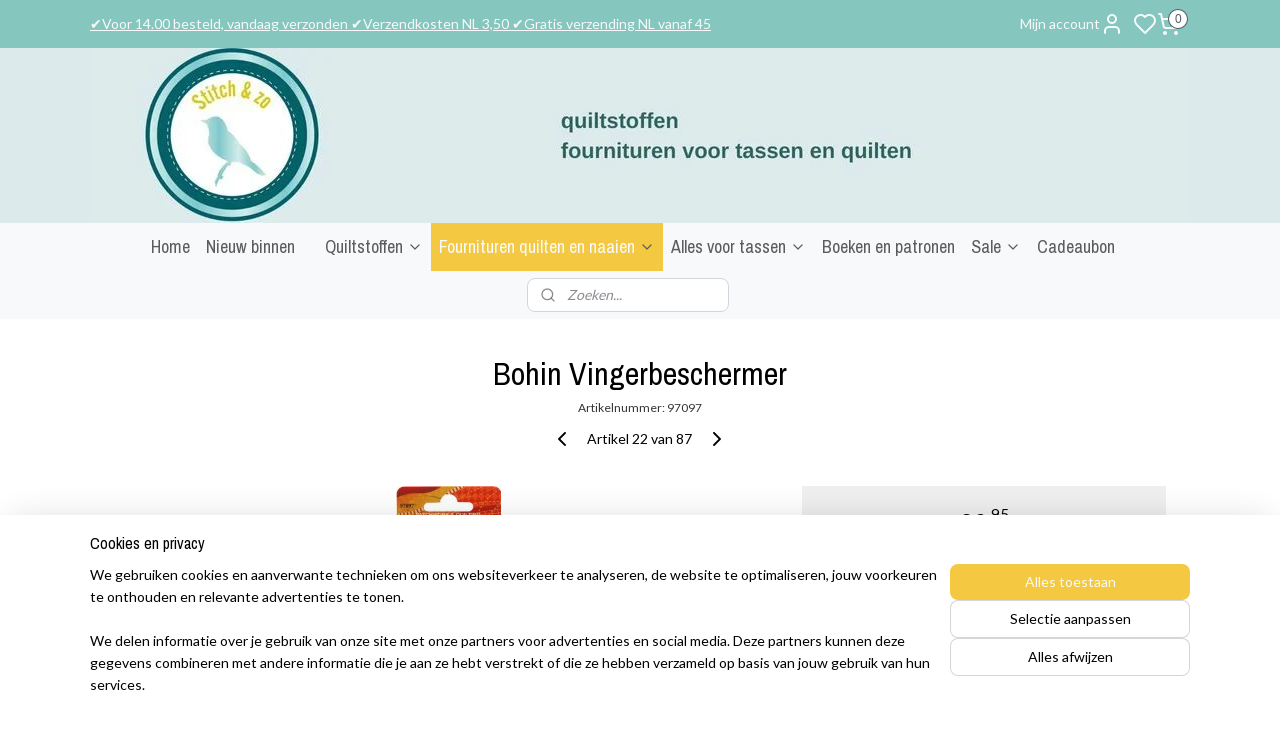

--- FILE ---
content_type: text/html; charset=UTF-8
request_url: https://www.stitchenzo.nl/a-55590609/quiltmaterialen/bohin-vingerbeschermer/
body_size: 23247
content:
<!DOCTYPE html>
<!--[if lt IE 7]>
<html lang="nl"
      class="no-js lt-ie9 lt-ie8 lt-ie7 secure"> <![endif]-->
<!--[if IE 7]>
<html lang="nl"
      class="no-js lt-ie9 lt-ie8 is-ie7 secure"> <![endif]-->
<!--[if IE 8]>
<html lang="nl"
      class="no-js lt-ie9 is-ie8 secure"> <![endif]-->
<!--[if gt IE 8]><!-->
<html lang="nl" class="no-js secure">
<!--<![endif]-->
<head prefix="og: http://ogp.me/ns#">
    <meta http-equiv="Content-Type" content="text/html; charset=UTF-8"/>

    <title>Bohin Vingerbeschermer | Naalden &amp; spelden | Stitch &amp; zo quiltstoffen en fournituren voor quilten en tassen</title>
    <meta name="robots" content="noarchive"/>
    <meta name="robots" content="index,follow,noodp,noydir"/>
    
    <meta name="verify-v1" content="dVzxuHBEhVCRQ6nsdJBPvyPxSCTkj_1AzGCacpBMn3c"/>
        <meta name="google-site-verification" content="dVzxuHBEhVCRQ6nsdJBPvyPxSCTkj_1AzGCacpBMn3c"/>
    <meta name="viewport" content="width=device-width, initial-scale=1.0"/>
    <meta name="revisit-after" content="1 days"/>
    <meta name="generator" content="Mijnwebwinkel"/>
    <meta name="web_author" content="https://www.mijnwebwinkel.nl/"/>

    

    <meta property="og:site_name" content="Stitch &amp; zo quiltstoffen en fournituren voor quilten en tassen"/>

        <meta property="og:title" content="Bohin Vingerbeschermer"/>
    <meta property="og:description" content="Bohin vingerbeschermer, verstelbaar."/>
    <meta property="og:type" content="product"/>
    <meta property="og:image" content="https://cdn.myonlinestore.eu/93fcd75e-6be1-11e9-a722-44a8421b9960/image/cache/article/73dcec46747deae70c2c4cdc9ce81eb5a2d47a22.jpg"/>
        <meta property="og:url" content="https://www.stitchenzo.nl/a-55590609/naalden-spelden/bohin-vingerbeschermer/"/>

    <link rel="preload" as="style" href="https://static.myonlinestore.eu/assets/../js/fancybox/jquery.fancybox.css?20260114074236"
          onload="this.onload=null;this.rel='stylesheet'">
    <noscript>
        <link rel="stylesheet" href="https://static.myonlinestore.eu/assets/../js/fancybox/jquery.fancybox.css?20260114074236">
    </noscript>

    <link rel="stylesheet" type="text/css" href="https://asset.myonlinestore.eu/8IEGv1Rofxi4QxSpT0uc4yjR2nFO1Yf.css"/>

    <link rel="preload" as="style" href="https://static.myonlinestore.eu/assets/../fonts/fontawesome-6.4.2/css/fontawesome.min.css?20260114074236"
          onload="this.onload=null;this.rel='stylesheet'">
    <link rel="preload" as="style" href="https://static.myonlinestore.eu/assets/../fonts/fontawesome-6.4.2/css/solid.min.css?20260114074236"
          onload="this.onload=null;this.rel='stylesheet'">
    <link rel="preload" as="style" href="https://static.myonlinestore.eu/assets/../fonts/fontawesome-6.4.2/css/brands.min.css?20260114074236"
          onload="this.onload=null;this.rel='stylesheet'">
    <link rel="preload" as="style" href="https://static.myonlinestore.eu/assets/../fonts/fontawesome-6.4.2/css/v4-shims.min.css?20260114074236"
          onload="this.onload=null;this.rel='stylesheet'">
    <noscript>
        <link rel="stylesheet" href="https://static.myonlinestore.eu/assets/../fonts/font-awesome-4.1.0/css/font-awesome.4.1.0.min.css?20260114074236">
    </noscript>

    <link rel="preconnect" href="https://static.myonlinestore.eu/" crossorigin />
    <link rel="dns-prefetch" href="https://static.myonlinestore.eu/" />
    <link rel="preconnect" href="https://cdn.myonlinestore.eu" crossorigin />
    <link rel="dns-prefetch" href="https://cdn.myonlinestore.eu" />

    <script type="text/javascript" src="https://static.myonlinestore.eu/assets/../js/modernizr.js?20260114074236"></script>
        
    <link rel="canonical" href="https://www.stitchenzo.nl/a-55590609/naalden-spelden/bohin-vingerbeschermer/"/>
                    <link rel="shortcut icon" type="image/x-icon" href="data:image/x-icon;base64,">
        <link rel="icon" type="image/png" href="[data-uri]" />
    <script>
        var _rollbarConfig = {
        accessToken: 'd57a2075769e4401ab611d78421f1c89',
        captureUncaught: false,
        captureUnhandledRejections: false,
        verbose: false,
        payload: {
            environment: 'prod',
            person: {
                id: 327408,
            },
            ignoredMessages: [
                'request aborted',
                'network error',
                'timeout'
            ]
        },
        reportLevel: 'error'
    };
    // Rollbar Snippet
    !function(r){var e={};function o(n){if(e[n])return e[n].exports;var t=e[n]={i:n,l:!1,exports:{}};return r[n].call(t.exports,t,t.exports,o),t.l=!0,t.exports}o.m=r,o.c=e,o.d=function(r,e,n){o.o(r,e)||Object.defineProperty(r,e,{enumerable:!0,get:n})},o.r=function(r){"undefined"!=typeof Symbol&&Symbol.toStringTag&&Object.defineProperty(r,Symbol.toStringTag,{value:"Module"}),Object.defineProperty(r,"__esModule",{value:!0})},o.t=function(r,e){if(1&e&&(r=o(r)),8&e)return r;if(4&e&&"object"==typeof r&&r&&r.__esModule)return r;var n=Object.create(null);if(o.r(n),Object.defineProperty(n,"default",{enumerable:!0,value:r}),2&e&&"string"!=typeof r)for(var t in r)o.d(n,t,function(e){return r[e]}.bind(null,t));return n},o.n=function(r){var e=r&&r.__esModule?function(){return r.default}:function(){return r};return o.d(e,"a",e),e},o.o=function(r,e){return Object.prototype.hasOwnProperty.call(r,e)},o.p="",o(o.s=0)}([function(r,e,o){var n=o(1),t=o(4);_rollbarConfig=_rollbarConfig||{},_rollbarConfig.rollbarJsUrl=_rollbarConfig.rollbarJsUrl||"https://cdnjs.cloudflare.com/ajax/libs/rollbar.js/2.14.4/rollbar.min.js",_rollbarConfig.async=void 0===_rollbarConfig.async||_rollbarConfig.async;var a=n.setupShim(window,_rollbarConfig),l=t(_rollbarConfig);window.rollbar=n.Rollbar,a.loadFull(window,document,!_rollbarConfig.async,_rollbarConfig,l)},function(r,e,o){var n=o(2);function t(r){return function(){try{return r.apply(this,arguments)}catch(r){try{console.error("[Rollbar]: Internal error",r)}catch(r){}}}}var a=0;function l(r,e){this.options=r,this._rollbarOldOnError=null;var o=a++;this.shimId=function(){return o},"undefined"!=typeof window&&window._rollbarShims&&(window._rollbarShims[o]={handler:e,messages:[]})}var i=o(3),s=function(r,e){return new l(r,e)},d=function(r){return new i(s,r)};function c(r){return t(function(){var e=Array.prototype.slice.call(arguments,0),o={shim:this,method:r,args:e,ts:new Date};window._rollbarShims[this.shimId()].messages.push(o)})}l.prototype.loadFull=function(r,e,o,n,a){var l=!1,i=e.createElement("script"),s=e.getElementsByTagName("script")[0],d=s.parentNode;i.crossOrigin="",i.src=n.rollbarJsUrl,o||(i.async=!0),i.onload=i.onreadystatechange=t(function(){if(!(l||this.readyState&&"loaded"!==this.readyState&&"complete"!==this.readyState)){i.onload=i.onreadystatechange=null;try{d.removeChild(i)}catch(r){}l=!0,function(){var e;if(void 0===r._rollbarDidLoad){e=new Error("rollbar.js did not load");for(var o,n,t,l,i=0;o=r._rollbarShims[i++];)for(o=o.messages||[];n=o.shift();)for(t=n.args||[],i=0;i<t.length;++i)if("function"==typeof(l=t[i])){l(e);break}}"function"==typeof a&&a(e)}()}}),d.insertBefore(i,s)},l.prototype.wrap=function(r,e,o){try{var n;if(n="function"==typeof e?e:function(){return e||{}},"function"!=typeof r)return r;if(r._isWrap)return r;if(!r._rollbar_wrapped&&(r._rollbar_wrapped=function(){o&&"function"==typeof o&&o.apply(this,arguments);try{return r.apply(this,arguments)}catch(o){var e=o;throw e&&("string"==typeof e&&(e=new String(e)),e._rollbarContext=n()||{},e._rollbarContext._wrappedSource=r.toString(),window._rollbarWrappedError=e),e}},r._rollbar_wrapped._isWrap=!0,r.hasOwnProperty))for(var t in r)r.hasOwnProperty(t)&&(r._rollbar_wrapped[t]=r[t]);return r._rollbar_wrapped}catch(e){return r}};for(var p="log,debug,info,warn,warning,error,critical,global,configure,handleUncaughtException,handleAnonymousErrors,handleUnhandledRejection,captureEvent,captureDomContentLoaded,captureLoad".split(","),u=0;u<p.length;++u)l.prototype[p[u]]=c(p[u]);r.exports={setupShim:function(r,e){if(r){var o=e.globalAlias||"Rollbar";if("object"==typeof r[o])return r[o];r._rollbarShims={},r._rollbarWrappedError=null;var a=new d(e);return t(function(){e.captureUncaught&&(a._rollbarOldOnError=r.onerror,n.captureUncaughtExceptions(r,a,!0),e.wrapGlobalEventHandlers&&n.wrapGlobals(r,a,!0)),e.captureUnhandledRejections&&n.captureUnhandledRejections(r,a,!0);var t=e.autoInstrument;return!1!==e.enabled&&(void 0===t||!0===t||"object"==typeof t&&t.network)&&r.addEventListener&&(r.addEventListener("load",a.captureLoad.bind(a)),r.addEventListener("DOMContentLoaded",a.captureDomContentLoaded.bind(a))),r[o]=a,a})()}},Rollbar:d}},function(r,e){function o(r,e,o){if(e.hasOwnProperty&&e.hasOwnProperty("addEventListener")){for(var n=e.addEventListener;n._rollbarOldAdd&&n.belongsToShim;)n=n._rollbarOldAdd;var t=function(e,o,t){n.call(this,e,r.wrap(o),t)};t._rollbarOldAdd=n,t.belongsToShim=o,e.addEventListener=t;for(var a=e.removeEventListener;a._rollbarOldRemove&&a.belongsToShim;)a=a._rollbarOldRemove;var l=function(r,e,o){a.call(this,r,e&&e._rollbar_wrapped||e,o)};l._rollbarOldRemove=a,l.belongsToShim=o,e.removeEventListener=l}}r.exports={captureUncaughtExceptions:function(r,e,o){if(r){var n;if("function"==typeof e._rollbarOldOnError)n=e._rollbarOldOnError;else if(r.onerror){for(n=r.onerror;n._rollbarOldOnError;)n=n._rollbarOldOnError;e._rollbarOldOnError=n}e.handleAnonymousErrors();var t=function(){var o=Array.prototype.slice.call(arguments,0);!function(r,e,o,n){r._rollbarWrappedError&&(n[4]||(n[4]=r._rollbarWrappedError),n[5]||(n[5]=r._rollbarWrappedError._rollbarContext),r._rollbarWrappedError=null);var t=e.handleUncaughtException.apply(e,n);o&&o.apply(r,n),"anonymous"===t&&(e.anonymousErrorsPending+=1)}(r,e,n,o)};o&&(t._rollbarOldOnError=n),r.onerror=t}},captureUnhandledRejections:function(r,e,o){if(r){"function"==typeof r._rollbarURH&&r._rollbarURH.belongsToShim&&r.removeEventListener("unhandledrejection",r._rollbarURH);var n=function(r){var o,n,t;try{o=r.reason}catch(r){o=void 0}try{n=r.promise}catch(r){n="[unhandledrejection] error getting `promise` from event"}try{t=r.detail,!o&&t&&(o=t.reason,n=t.promise)}catch(r){}o||(o="[unhandledrejection] error getting `reason` from event"),e&&e.handleUnhandledRejection&&e.handleUnhandledRejection(o,n)};n.belongsToShim=o,r._rollbarURH=n,r.addEventListener("unhandledrejection",n)}},wrapGlobals:function(r,e,n){if(r){var t,a,l="EventTarget,Window,Node,ApplicationCache,AudioTrackList,ChannelMergerNode,CryptoOperation,EventSource,FileReader,HTMLUnknownElement,IDBDatabase,IDBRequest,IDBTransaction,KeyOperation,MediaController,MessagePort,ModalWindow,Notification,SVGElementInstance,Screen,TextTrack,TextTrackCue,TextTrackList,WebSocket,WebSocketWorker,Worker,XMLHttpRequest,XMLHttpRequestEventTarget,XMLHttpRequestUpload".split(",");for(t=0;t<l.length;++t)r[a=l[t]]&&r[a].prototype&&o(e,r[a].prototype,n)}}}},function(r,e){function o(r,e){this.impl=r(e,this),this.options=e,function(r){for(var e=function(r){return function(){var e=Array.prototype.slice.call(arguments,0);if(this.impl[r])return this.impl[r].apply(this.impl,e)}},o="log,debug,info,warn,warning,error,critical,global,configure,handleUncaughtException,handleAnonymousErrors,handleUnhandledRejection,_createItem,wrap,loadFull,shimId,captureEvent,captureDomContentLoaded,captureLoad".split(","),n=0;n<o.length;n++)r[o[n]]=e(o[n])}(o.prototype)}o.prototype._swapAndProcessMessages=function(r,e){var o,n,t;for(this.impl=r(this.options);o=e.shift();)n=o.method,t=o.args,this[n]&&"function"==typeof this[n]&&("captureDomContentLoaded"===n||"captureLoad"===n?this[n].apply(this,[t[0],o.ts]):this[n].apply(this,t));return this},r.exports=o},function(r,e){r.exports=function(r){return function(e){if(!e&&!window._rollbarInitialized){for(var o,n,t=(r=r||{}).globalAlias||"Rollbar",a=window.rollbar,l=function(r){return new a(r)},i=0;o=window._rollbarShims[i++];)n||(n=o.handler),o.handler._swapAndProcessMessages(l,o.messages);window[t]=n,window._rollbarInitialized=!0}}}}]);
    // End Rollbar Snippet
    </script>
    <script defer type="text/javascript" src="https://static.myonlinestore.eu/assets/../js/jquery.min.js?20260114074236"></script><script defer type="text/javascript" src="https://static.myonlinestore.eu/assets/../js/mww/shop.js?20260114074236"></script><script defer type="text/javascript" src="https://static.myonlinestore.eu/assets/../js/mww/shop/category.js?20260114074236"></script><script defer type="text/javascript" src="https://static.myonlinestore.eu/assets/../js/fancybox/jquery.fancybox.pack.js?20260114074236"></script><script defer type="text/javascript" src="https://static.myonlinestore.eu/assets/../js/fancybox/jquery.fancybox-thumbs.js?20260114074236"></script><script defer type="text/javascript" src="https://static.myonlinestore.eu/assets/../js/mww/image.js?20260114074236"></script><script defer type="text/javascript" src="https://static.myonlinestore.eu/assets/../js/mww/shop/article.js?20260114074236"></script><script defer type="text/javascript" src="https://static.myonlinestore.eu/assets/../js/mww/product/product.js?20260114074236"></script><script defer type="text/javascript" src="https://static.myonlinestore.eu/assets/../js/mww/product/product.configurator.js?20260114074236"></script><script defer type="text/javascript"
                src="https://static.myonlinestore.eu/assets/../js/mww/product/product.configurator.validator.js?20260114074236"></script><script defer type="text/javascript" src="https://static.myonlinestore.eu/assets/../js/mww/product/product.main.js?20260114074236"></script><script defer type="text/javascript" src="https://static.myonlinestore.eu/assets/../js/mww/navigation.js?20260114074236"></script><script defer type="text/javascript" src="https://static.myonlinestore.eu/assets/../js/delay.js?20260114074236"></script><script defer type="text/javascript" src="https://static.myonlinestore.eu/assets/../js/mww/ajax.js?20260114074236"></script><script defer type="text/javascript" src="https://static.myonlinestore.eu/assets/../js/foundation/foundation.min.js?20260114074236"></script><script defer type="text/javascript" src="https://static.myonlinestore.eu/assets/../js/foundation/foundation/foundation.topbar.js?20260114074236"></script><script defer type="text/javascript" src="https://static.myonlinestore.eu/assets/../js/foundation/foundation/foundation.tooltip.js?20260114074236"></script><script defer type="text/javascript" src="https://static.myonlinestore.eu/assets/../js/mww/deferred.js?20260114074236"></script>
        <script src="https://static.myonlinestore.eu/assets/webpack/bootstrapper.ce10832e.js"></script>
    
    <script src="https://static.myonlinestore.eu/assets/webpack/vendor.85ea91e8.js" defer></script><script src="https://static.myonlinestore.eu/assets/webpack/main.c5872b2c.js" defer></script>
    
    <script src="https://static.myonlinestore.eu/assets/webpack/webcomponents.377dc92a.js" defer></script>
    
    <script src="https://static.myonlinestore.eu/assets/webpack/render.8395a26c.js" defer></script>

    <script>
        window.bootstrapper.add(new Strap('marketingScripts', []));
    </script>
        <script>
  window.dataLayer = window.dataLayer || [];

  function gtag() {
    dataLayer.push(arguments);
  }

    gtag(
    "consent",
    "default",
    {
      "ad_storage": "denied",
      "ad_user_data": "denied",
      "ad_personalization": "denied",
      "analytics_storage": "denied",
      "security_storage": "granted",
      "personalization_storage": "denied",
      "functionality_storage": "denied",
    }
  );

  gtag("js", new Date());
  gtag("config", 'G-HSRC51ENF9', { "groups": "myonlinestore" });gtag("config", 'G-LXZ4TC6B96');</script>
<script async src="https://www.googletagmanager.com/gtag/js?id=G-HSRC51ENF9"></script>
        <script>
        
    </script>
        
<script>
    var marketingStrapId = 'marketingScripts'
    var marketingScripts = window.bootstrapper.use(marketingStrapId);

    if (marketingScripts === null) {
        marketingScripts = [];
    }

    
    window.bootstrapper.update(new Strap(marketingStrapId, marketingScripts));
</script>
    <noscript>
        <style>ul.products li {
                opacity: 1 !important;
            }</style>
    </noscript>

            <script>
                (function (w, d, s, l, i) {
            w[l] = w[l] || [];
            w[l].push({
                'gtm.start':
                    new Date().getTime(), event: 'gtm.js'
            });
            var f = d.getElementsByTagName(s)[0],
                j = d.createElement(s), dl = l != 'dataLayer' ? '&l=' + l : '';
            j.async = true;
            j.src =
                'https://www.googletagmanager.com/gtm.js?id=' + i + dl;
            f.parentNode.insertBefore(j, f);
        })(window, document, 'script', 'dataLayer', 'GTM-MSQ3L6L');
                (function (w, d, s, l, i) {
            w[l] = w[l] || [];
            w[l].push({
                'gtm.start':
                    new Date().getTime(), event: 'gtm.js'
            });
            var f = d.getElementsByTagName(s)[0],
                j = d.createElement(s), dl = l != 'dataLayer' ? '&l=' + l : '';
            j.async = true;
            j.src =
                'https://www.googletagmanager.com/gtm.js?id=' + i + dl;
            f.parentNode.insertBefore(j, f);
        })(window, document, 'script', 'dataLayer', 'GTM-M7ZVMV97');
            </script>

</head>
<body    class="lang-nl_NL layout-width-1100 twoColumn">

    <noscript>
                    <iframe src="https://www.googletagmanager.com/ns.html?id=GTM-MSQ3L6L" height="0" width="0"
                    style="display:none;visibility:hidden"></iframe>
                    <iframe src="https://www.googletagmanager.com/ns.html?id=GTM-M7ZVMV97" height="0" width="0"
                    style="display:none;visibility:hidden"></iframe>
            </noscript>


<header>
    <a tabindex="0" id="skip-link" class="button screen-reader-text" href="#content">Spring naar de hoofdtekst</a>
</header>

    <div id="react_element__saveforlater"></div>

<div id="react_element__filter"></div>

<div class="site-container">
    <div class="inner-wrap">
                    <nav class="tab-bar mobile-navigation custom-topbar ">
    <section class="left-button" style="display: none;">
        <a class="mobile-nav-button"
           href="#" data-react-trigger="mobile-navigation-toggle">
                <div   
    aria-hidden role="img"
    class="icon icon--sf-menu
        "
    >
    <svg><use xlink:href="#sf-menu"></use></svg>
    </div>
&#160;
                <span>Menu</span>        </a>
    </section>
    <section class="title-section">
        <span class="title">Stitch &amp; zo quiltstoffen en fournituren voor quilten en tassen</span>
    </section>
    <section class="right-button">

                                            <a href="javascript:void(0)" class="foldout-account">
                    <span class="profile-icon"
                          data-logged-in="false">    <div   
    aria-hidden role="img"
    class="icon icon--sf-user
        "
    >
    <svg><use xlink:href="#sf-user"></use></svg>
    </div>
</span>
                    <span class="profile-icon" data-logged-in="true"
                          style="display: none">    <div   
    aria-hidden role="img"
    class="icon icon--sf-user-check
        "
    >
    <svg><use xlink:href="#sf-user-check"></use></svg>
    </div>
</span>
                </a>
                                    <div class="saveforlater-counter-topbar" id="react_element__saveforlater-mobile-navigation-counter"
                         data-show-counter="1"></div>
                                    
        <a href="/cart/" class="cart-icon hidden">
                <div   
    aria-hidden role="img"
    class="icon icon--sf-shopping-cart
        "
    >
    <svg><use xlink:href="#sf-shopping-cart"></use></svg>
    </div>
            <span class="cart-count" style="display: none"></span>
        </a>
    </section>
</nav>
        
        
        <div class="bg-container custom-css-container"             data-active-language="nl"
            data-current-date="17-01-2026"
            data-category-id="unknown"
            data-article-id="43288387"
            data-article-category-id="7355651"
            data-article-name="Bohin Vingerbeschermer"
        >
            <noscript class="no-js-message">
                <div class="inner">
                    Javascript is uitgeschakeld.


Zonder Javascript is het niet mogelijk bestellingen te plaatsen in deze webwinkel en zijn een aantal functionaliteiten niet beschikbaar.
                </div>
            </noscript>

            <div id="header">
                <div id="react_root"><!-- --></div>
                <div
                    class="header-bar-top">
                                                
<div class="row header-bar-inner" data-bar-position="top" data-options="sticky_on: [medium, large]; is_hover: true; scrolltop: true;" data-topbar>
    <section class="top-bar-section">
                                    <div class="module-container shortcuts align-left">
                    <div class="module moduleShortcuts">
                    <a href="/c-2292561/verzendkosten-nl-en-eu/" class="header_link"
                                >✔Voor 14.00 besteld, vandaag verzonden  ✔Verzendkosten NL 3,50  ✔Gratis verzending NL vanaf 45</a>
            </div>

                </div>
                                                <div class="module-container myaccount align-right2">
                    
<div class="module my-account-bar has-saveforlater">
            <a href="javascript:void(0)" class="foldout-account">
            Mijn account     <div   
    aria-hidden role="img"
    class="icon icon--sf-user
        "
    >
    <svg><use xlink:href="#sf-user"></use></svg>
    </div>
        </a>
        <div class="saveforlater-counter-topbar" id="react_element__saveforlater-topbar-counter"
             data-show-counter=""></div>
        <div class="my-account-overlay"></div>
        <div class="hidden-account-details">
            <div class="invisible-hover-area">
                <div class="header">
                    <div class="header-text">Mijn account</div>
                    <div class="close-button">
                            <div   
    aria-hidden role="img"
    class="icon icon--close-button icon--sf-x
        "
            title="close-button"
    >
    <svg><use xlink:href="#sf-x"></use></svg>
    </div>
                    </div>
                </div>
                <div class="scrollable">
                    <h3 class="existing-customer">Inloggen</h3>
                    <div class="form-group">
                        <form accept-charset="UTF-8" name=""
          method="post" action="/customer/login/?referer=/a-55590609/quiltmaterialen/bohin-vingerbeschermer/" class="legacy" id="login_form">
                        <script>
    document.addEventListener("DOMContentLoaded", function () {
        Array.from(document.querySelectorAll("#login_form")).map(
            form => form.addEventListener("submit", function () {
                Array.from(document.querySelectorAll("#login")).map(button => button.disabled = true);
            })
        );
    });
</script>
                        
                        <div class="form-group        ">
    <label class="control-label required" for="customer_account_username">E-mailadres</label><div class="control-group">
            <div class="control-container   no-errors    ">
                                <input type="email"
            id="customer_account_username" name="_username" required="required" class="default form-control" maxlength="100"
                                                    data-validator-range="0-0"
                />
                    </div>
                                </div>
</div>
    
                        <div class="form-group        ">
    <label class="control-label required" for="customer_account_password">Wachtwoord</label><div class="control-group">
            <div class="control-container   no-errors    ">
                                <input type="password"
            id="customer_account_password" name="_password" required="required" class="default form-control" maxlength="64"
                                                    data-validator-range="0-0"
                />
                    </div>
                                </div>
</div>
    
                        <div class="form-row buttons">
                            <button type="submit" id="login" name="login" class="btn">
                                Inloggen
                            </button>
                        </div>
                        <input type="hidden"
            id="_csrf_token" name="_csrf_token" class="form-control"
            value="f956.o0UHtlwI0xo2a8Tb7IawgTqM-c4iZIh8KHC-AgQeCRg.52hIgjZngiJ-J7KjmOH27Qz4qLRWBu9Ff0HXSX5cMGLxdH7PH26ZWQJSkQ"                                         data-validator-range="0-0"
                />
        </form>
                    </div>
                    <a class="forgot-password-link" href="/customer/forgot-password/">Wachtwoord vergeten?</a>
                                            <hr/>
                        <h3 class="without-account">Geen account?</h3>
                        <p>
                            Met een account kun je sneller bestellen en heb je een overzicht van je eerdere bestellingen.
                        </p>
                        <a href="https://www.stitchenzo.nl/customer/register/?referer=/a-55590609/quiltmaterialen/bohin-vingerbeschermer/"
                           class="btn">Account aanmaken</a>
                                    </div>
            </div>
        </div>
    </div>

                </div>
                                                <div class="module-container cart align-right">
                    
<div class="header-cart module moduleCartCompact" data-ajax-cart-replace="true" data-productcount="0">
            <a href="/cart/?category_id=7355651" class="foldout-cart">
                <div   
    aria-hidden role="img"
    class="icon icon--sf-shopping-cart
        "
            title="Winkelwagen"
    >
    <svg><use xlink:href="#sf-shopping-cart"></use></svg>
    </div>
            <span class="count">0</span>
        </a>
        <div class="hidden-cart-details">
            <div class="invisible-hover-area">
                <div data-mobile-cart-replace="true" class="cart-details">
                                            <div class="cart-summary">
                            Geen artikelen in winkelwagen.
                        </div>
                                    </div>

                            </div>
        </div>
    </div>

                </div>
                        </section>
</div>

                                    </div>

                



<sf-header-image
    class="web-component"
    header-element-height="175px"
    align="left"
    store-name="Stitch &amp; zo quiltstoffen en fournituren voor quilten en tassen"
    store-url="https://www.stitchenzo.nl/"
    background-image-url="https://cdn.myonlinestore.eu/93fcd75e-6be1-11e9-a722-44a8421b9960/nl_NL_image_header_4.jpg?t=1768576768"
    mobile-background-image-url=""
    logo-custom-width=""
    logo-custom-height=""
    page-column-width="1100"
    style="
        height: 175px;

        --background-color: #DCEAEB;
        --background-height: 175px;
        --background-aspect-ratio: 6.2857142857143;
        --scaling-background-aspect-ratio: 6.2857142857143;
        --mobile-background-height: 0px;
        --mobile-background-aspect-ratio: 1;
        --color: #000000;
        --logo-custom-width: auto;
        --logo-custom-height: auto;
        --logo-aspect-ratio: 1
        ">
    </sf-header-image>
                <div class="header-bar-bottom sticky">
                                                
<div class="row header-bar-inner" data-bar-position="header" data-options="sticky_on: [medium, large]; is_hover: true; scrolltop: true;" data-topbar>
    <section class="top-bar-section">
                                    <nav class="module-container navigation  align-left">
                    <ul>
                            




<li class="">
            <a href="https://www.stitchenzo.nl/" class="no_underline">
            Home
                    </a>

                                </li>
    




<li class="">
            <a href="https://www.stitchenzo.nl/c-2432303/nieuw-binnen/" class="no_underline">
            Nieuw binnen
                    </a>

                                </li>
    



    
<li class="divider">
            <hr>
    </li>
    

    


<li class="has-dropdown">
            <a href="https://www.stitchenzo.nl/c-5006791/quiltstoffen/" class="no_underline">
            Quiltstoffen
                                                <div aria-hidden role="img" class="icon"><svg><use xlink:href="#sf-chevron-down"></use></svg></div>
                                    </a>

                                    <ul class="dropdown">
                        

    


<li class="has-dropdown">
            <a href="https://www.stitchenzo.nl/c-2290338/quiltstoffen-per-designer-a-m/" class="no_underline">
            Quiltstoffen per designer A - M
                                                <div aria-hidden role="img" class="icon sub-item"><svg><use xlink:href="#sf-chevron-right"></use></svg></div>
                                    </a>

                                    <ul class="dropdown">
                        




<li class="">
            <a href="https://www.stitchenzo.nl/c-5950000/anthology-fabrics/" class="no_underline">
            Anthology Fabrics
                    </a>

                                </li>
    




<li class="">
            <a href="https://www.stitchenzo.nl/c-4247364/benartex/" class="no_underline">
            Benartex
                    </a>

                                </li>
    




<li class="">
            <a href="https://www.stitchenzo.nl/c-7435692/camelot/" class="no_underline">
            Camelot
                    </a>

                                </li>
    




<li class="">
            <a href="https://www.stitchenzo.nl/c-5518784/dashwood-studio/" class="no_underline">
            Dashwood Studio
                    </a>

                                </li>
    




<li class="">
            <a href="https://www.stitchenzo.nl/c-7665909/devenstone/" class="no_underline">
            Devenstone
                    </a>

                                </li>
    




<li class="">
            <a href="https://www.stitchenzo.nl/c-6037993/elizabeth-s-studio/" class="no_underline">
            Elizabeth&#039;s Studio
                    </a>

                                </li>
    




<li class="">
            <a href="https://www.stitchenzo.nl/c-3322636/free-spirit/" class="no_underline">
            Free Spirit
                    </a>

                                </li>
    




<li class="">
            <a href="https://www.stitchenzo.nl/c-7435695/henry-glass/" class="no_underline">
            Henry Glass
                    </a>

                                </li>
    




<li class="">
            <a href="https://www.stitchenzo.nl/c-3250956/in-the-beginning-fabrics/" class="no_underline">
            In the Beginning  Fabrics
                    </a>

                                </li>
    




<li class="">
            <a href="https://www.stitchenzo.nl/c-2532481/makower-andover/" class="no_underline">
            Makower / Andover
                    </a>

                                </li>
    




<li class="">
            <a href="https://www.stitchenzo.nl/c-3324018/moda/" class="no_underline">
            Moda
                    </a>

                                </li>
    




<li class="">
            <a href="https://www.stitchenzo.nl/c-7435698/michael-miller/" class="no_underline">
            Michael Miller
                    </a>

                                </li>
    




<li class="">
            <a href="https://www.stitchenzo.nl/c-6361285/maywood-studio/" class="no_underline">
            Maywood Studio
                    </a>

                                </li>
    




<li class="">
            <a href="https://www.stitchenzo.nl/c-7569558/marcus-fabrics/" class="no_underline">
            Marcus Fabrics
                    </a>

                                </li>
                </ul>
                        </li>
    

    


<li class="has-dropdown">
            <a href="https://www.stitchenzo.nl/c-7455927/quiltstoffen-per-designer-n-z/" class="no_underline">
            Quiltstoffen per designer N - Z
                                                <div aria-hidden role="img" class="icon sub-item"><svg><use xlink:href="#sf-chevron-right"></use></svg></div>
                                    </a>

                                    <ul class="dropdown">
                        




<li class="">
            <a href="https://www.stitchenzo.nl/c-6458101/northcott-fabrics/" class="no_underline">
            Northcott Fabrics
                    </a>

                                </li>
    




<li class="">
            <a href="https://www.stitchenzo.nl/c-5023545/poppie-cotton/" class="no_underline">
            Poppie Cotton
                    </a>

                                </li>
    




<li class="">
            <a href="https://www.stitchenzo.nl/c-2483754/quilting-treasures/" class="no_underline">
            Quilting Treasures
                    </a>

                                </li>
    




<li class="">
            <a href="https://www.stitchenzo.nl/c-2841497/riley-blake/" class="no_underline">
            Riley Blake
                    </a>

                                </li>
    




<li class="">
            <a href="https://www.stitchenzo.nl/c-6750236/robert-kaufman/" class="no_underline">
            Robert Kaufman
                    </a>

                                </li>
    




<li class="">
            <a href="https://www.stitchenzo.nl/c-7719698/springs-creative/" class="no_underline">
            Springs Creative
                    </a>

                                </li>
    




<li class="">
            <a href="https://www.stitchenzo.nl/c-4844977/tilda/" class="no_underline">
            Tilda
                    </a>

                                </li>
    




<li class="">
            <a href="https://www.stitchenzo.nl/c-7595064/timeless-treasures/" class="no_underline">
            Timeless Treasures
                    </a>

                                </li>
    




<li class="">
            <a href="https://www.stitchenzo.nl/c-2909329/windham-fabrics/" class="no_underline">
            Windham Fabrics
                    </a>

                                </li>
                </ul>
                        </li>
    

    


<li class="has-dropdown">
            <a href="https://www.stitchenzo.nl/c-2936268/quiltstoffen-op-kleur/" class="no_underline">
            Quiltstoffen op kleur
                                                <div aria-hidden role="img" class="icon sub-item"><svg><use xlink:href="#sf-chevron-right"></use></svg></div>
                                    </a>

                                    <ul class="dropdown">
                        




<li class="">
            <a href="https://www.stitchenzo.nl/c-2936483/blauw/" class="no_underline">
            Blauw
                    </a>

                                </li>
    




<li class="">
            <a href="https://www.stitchenzo.nl/c-2936492/roze/" class="no_underline">
            Roze
                    </a>

                                </li>
    




<li class="">
            <a href="https://www.stitchenzo.nl/c-2936498/beige/" class="no_underline">
            Beige
                    </a>

                                </li>
    




<li class="">
            <a href="https://www.stitchenzo.nl/c-2936488/groen/" class="no_underline">
            Groen
                    </a>

                                </li>
    




<li class="">
            <a href="https://www.stitchenzo.nl/c-2936497/grijs/" class="no_underline">
            Grijs
                    </a>

                                </li>
    




<li class="">
            <a href="https://www.stitchenzo.nl/c-2936504/multi/" class="no_underline">
            Multi
                    </a>

                                </li>
    




<li class="">
            <a href="https://www.stitchenzo.nl/c-2936485/wit/" class="no_underline">
            Wit
                    </a>

                                </li>
    




<li class="">
            <a href="https://www.stitchenzo.nl/c-2936496/zwart/" class="no_underline">
            Zwart
                    </a>

                                </li>
    




<li class="">
            <a href="https://www.stitchenzo.nl/c-2936500/oranje/" class="no_underline">
            Oranje
                    </a>

                                </li>
    




<li class="">
            <a href="https://www.stitchenzo.nl/c-2936487/geel/" class="no_underline">
            Geel
                    </a>

                                </li>
    




<li class="">
            <a href="https://www.stitchenzo.nl/c-2936484/rood/" class="no_underline">
            Rood
                    </a>

                                </li>
    




<li class="">
            <a href="https://www.stitchenzo.nl/c-2936515/bruin/" class="no_underline">
            Bruin
                    </a>

                                </li>
    




<li class="">
            <a href="https://www.stitchenzo.nl/c-2936490/paars/" class="no_underline">
            Paars
                    </a>

                                </li>
                </ul>
                        </li>
    

    


<li class="has-dropdown">
            <a href="https://www.stitchenzo.nl/c-7353232/quiltstoffen-op-thema/" class="no_underline">
            Quiltstoffen op thema
                                                <div aria-hidden role="img" class="icon sub-item"><svg><use xlink:href="#sf-chevron-right"></use></svg></div>
                                    </a>

                                    <ul class="dropdown">
                        

    


<li class="has-dropdown">
            <a href="https://www.stitchenzo.nl/c-7452174/natuur/" class="no_underline">
            Natuur
                                                <div aria-hidden role="img" class="icon sub-item"><svg><use xlink:href="#sf-chevron-right"></use></svg></div>
                                    </a>

                                    <ul class="dropdown">
                        




<li class="">
            <a href="https://www.stitchenzo.nl/c-7452177/bloemen-takken/" class="no_underline">
            Bloemen &amp; takken
                    </a>

                                </li>
    




<li class="">
            <a href="https://www.stitchenzo.nl/c-7353250/dieren/" class="no_underline">
            Dieren
                    </a>

                                </li>
    




<li class="">
            <a href="https://www.stitchenzo.nl/c-7353280/natuur/" class="no_underline">
            Natuur
                    </a>

                                </li>
    




<li class="">
            <a href="https://www.stitchenzo.nl/c-7355018/lucht/" class="no_underline">
            Lucht
                    </a>

                                </li>
    




<li class="">
            <a href="https://www.stitchenzo.nl/c-7353307/zee-strand/" class="no_underline">
            Zee &amp; strand
                    </a>

                                </li>
                </ul>
                        </li>
    

    


<li class="has-dropdown">
            <a href="https://www.stitchenzo.nl/c-7452180/patroon/" class="no_underline">
            Patroon
                                                <div aria-hidden role="img" class="icon sub-item"><svg><use xlink:href="#sf-chevron-right"></use></svg></div>
                                    </a>

                                    <ul class="dropdown">
                        




<li class="">
            <a href="https://www.stitchenzo.nl/c-7353256/bijna-effen/" class="no_underline">
            (Bijna) Effen 
                    </a>

                                </li>
    




<li class="">
            <a href="https://www.stitchenzo.nl/c-7353301/hartjes/" class="no_underline">
            Hartjes
                    </a>

                                </li>
    




<li class="">
            <a href="https://www.stitchenzo.nl/c-7353259/strepen-stippen/" class="no_underline">
            Strepen &amp; stippen
                    </a>

                                </li>
    




<li class="">
            <a href="https://www.stitchenzo.nl/c-7353262/zwart-wit/" class="no_underline">
            Zwart &amp; wit
                    </a>

                                </li>
    




<li class="">
            <a href="https://www.stitchenzo.nl/c-7353268/cijfers-letters/" class="no_underline">
            Cijfers &amp; letters
                    </a>

                                </li>
    




<li class="">
            <a href="https://www.stitchenzo.nl/c-7353271/abstract-modern/" class="no_underline">
            Abstract &amp; modern
                    </a>

                                </li>
    




<li class="">
            <a href="https://www.stitchenzo.nl/c-7726610/ruit/" class="no_underline">
            Ruit
                    </a>

                                </li>
    




<li class="">
            <a href="https://www.stitchenzo.nl/c-7726615/paisley/" class="no_underline">
            Paisley
                    </a>

                                </li>
    




<li class="">
            <a href="https://www.stitchenzo.nl/c-7726620/klein-motief/" class="no_underline">
            Klein motief
                    </a>

                                </li>
                </ul>
                        </li>
    




<li class="">
            <a href="https://www.stitchenzo.nl/c-6636521/panels/" class="no_underline">
            Panels
                    </a>

                                </li>
    

    


<li class="has-dropdown">
            <a href="https://www.stitchenzo.nl/c-7452183/seizoenen/" class="no_underline">
            Seizoenen
                                                <div aria-hidden role="img" class="icon sub-item"><svg><use xlink:href="#sf-chevron-right"></use></svg></div>
                                    </a>

                                    <ul class="dropdown">
                        




<li class="">
            <a href="https://www.stitchenzo.nl/c-7353943/halloween/" class="no_underline">
            Halloween
                    </a>

                                </li>
    




<li class="">
            <a href="https://www.stitchenzo.nl/c-2794827/kerst/" class="no_underline">
            Kerst
                    </a>

                                </li>
    




<li class="">
            <a href="https://www.stitchenzo.nl/c-7353940/herfst/" class="no_underline">
            Herfst
                    </a>

                                </li>
                </ul>
                        </li>
    




<li class="">
            <a href="https://www.stitchenzo.nl/c-2749607/batik/" class="no_underline">
            Batik
                    </a>

                                </li>
    




<li class="">
            <a href="https://www.stitchenzo.nl/c-7353274/baby-kind/" class="no_underline">
            Baby &amp; kind
                    </a>

                                </li>
    




<li class="">
            <a href="https://www.stitchenzo.nl/c-7353316/naaikamer/" class="no_underline">
            Naaikamer
                    </a>

                                </li>
    




<li class="">
            <a href="https://www.stitchenzo.nl/c-7353298/huizen-steden/" class="no_underline">
            Huizen &amp; steden
                    </a>

                                </li>
    




<li class="">
            <a href="https://www.stitchenzo.nl/c-7353295/vervoer/" class="no_underline">
            Vervoer
                    </a>

                                </li>
    




<li class="">
            <a href="https://www.stitchenzo.nl/c-7353319/muziek/" class="no_underline">
            Muziek
                    </a>

                                </li>
                </ul>
                        </li>
    

    


<li class="has-dropdown">
            <a href="https://www.stitchenzo.nl/c-2330045/stofpakketten/" class="no_underline">
            Stofpakketten
                                                <div aria-hidden role="img" class="icon sub-item"><svg><use xlink:href="#sf-chevron-right"></use></svg></div>
                                    </a>

                                    <ul class="dropdown">
                        




<li class="">
            <a href="https://www.stitchenzo.nl/c-2455458/fat-quarters/" class="no_underline">
            Fat Quarters
                    </a>

                                </li>
    




<li class="">
            <a href="https://www.stitchenzo.nl/c-2606495/quiltpakketten/" class="no_underline">
            Quiltpakketten
                    </a>

                                </li>
    

    


<li class="has-dropdown">
            <a href="https://www.stitchenzo.nl/c-2455460/pre-cuts/" class="no_underline">
            Pre-cuts
                                                <div aria-hidden role="img" class="icon sub-item"><svg><use xlink:href="#sf-chevron-right"></use></svg></div>
                                    </a>

                                    <ul class="dropdown">
                        




<li class="">
            <a href="https://www.stitchenzo.nl/c-7474230/charm-packs/" class="no_underline">
            Charm Packs
                    </a>

                                </li>
    




<li class="">
            <a href="https://www.stitchenzo.nl/c-7474233/jelly-rolls/" class="no_underline">
            Jelly Rolls
                    </a>

                                </li>
    




<li class="">
            <a href="https://www.stitchenzo.nl/c-7474236/layer-cakes/" class="no_underline">
            Layer Cakes
                    </a>

                                </li>
                </ul>
                        </li>
                </ul>
                        </li>
                </ul>
                        </li>
    

    
    

<li class="has-dropdown active">
            <a href="https://www.stitchenzo.nl/c-2342583/fournituren-quilten-en-naaien/" class="no_underline">
            Fournituren quilten en naaien
                                                <div aria-hidden role="img" class="icon"><svg><use xlink:href="#sf-chevron-down"></use></svg></div>
                                    </a>

                                    <ul class="dropdown">
                        




<li class="">
            <a href="https://www.stitchenzo.nl/c-7355642/linialen/" class="no_underline">
            Linialen
                    </a>

                                </li>
    




<li class="">
            <a href="https://www.stitchenzo.nl/c-7355645/snijden-knippen/" class="no_underline">
            Snijden &amp; knippen
                    </a>

                                </li>
    

    


<li class="has-dropdown">
            <a href="https://www.stitchenzo.nl/c-7660519/garen/" class="no_underline">
            Garen
                                                <div aria-hidden role="img" class="icon sub-item"><svg><use xlink:href="#sf-chevron-right"></use></svg></div>
                                    </a>

                                    <ul class="dropdown">
                        




<li class="">
            <a href="https://www.stitchenzo.nl/c-7623696/guetermann-alles-naaigaren/" class="no_underline">
            Gütermann alles naaigaren
                    </a>

                                </li>
    




<li class="">
            <a href="https://www.stitchenzo.nl/c-7623699/guetermann-hand-quiltgaren/" class="no_underline">
            Gütermann hand quiltgaren
                    </a>

                                </li>
    




<li class="">
            <a href="https://www.stitchenzo.nl/c-7660524/aurifil-garen/" class="no_underline">
            Aurifil garen
                    </a>

                                </li>
    




<li class="">
            <a href="https://www.stitchenzo.nl/c-7666428/durable-sashiko-en-borduur-garen/" class="no_underline">
            Durable - Sashiko en Borduur garen
                    </a>

                                </li>
    




<li class="">
            <a href="https://www.stitchenzo.nl/c-7660529/glide-borduur-en-quiltgaren/" class="no_underline">
            Glide Borduur en Quiltgaren
                    </a>

                                </li>
    




<li class="">
            <a href="https://www.stitchenzo.nl/c-7660534/invisble-garen/" class="no_underline">
            Invisble garen
                    </a>

                                </li>
                </ul>
                        </li>
    


    

<li class="active">
            <a href="https://www.stitchenzo.nl/c-7355651/naalden-spelden/" class="no_underline">
            Naalden &amp; spelden
                    </a>

                                </li>
    




<li class="">
            <a href="https://www.stitchenzo.nl/c-7355654/markeren/" class="no_underline">
            Markeren
                    </a>

                                </li>
    




<li class="">
            <a href="https://www.stitchenzo.nl/c-7355807/versteviging-tussenvulling/" class="no_underline">
            Versteviging &amp; tussenvulling
                    </a>

                                </li>
    




<li class="">
            <a href="https://www.stitchenzo.nl/c-7355666/lijm-tape/" class="no_underline">
            Lijm &amp; tape
                    </a>

                                </li>
    




<li class="">
            <a href="https://www.stitchenzo.nl/c-2399799/handige-benodigdheden/" class="no_underline">
            Handige benodigdheden
                    </a>

                                </li>
    




<li class="">
            <a href="https://www.stitchenzo.nl/c-7355678/strijken/" class="no_underline">
            Strijken
                    </a>

                                </li>
    




<li class="">
            <a href="https://www.stitchenzo.nl/c-7707825/by-annie-deelbare-ritsen/" class="no_underline">
            By Annie - Deelbare ritsen
                    </a>

                                </li>
    




<li class="">
            <a href="https://www.stitchenzo.nl/c-4530567/machinaal-quilten/" class="no_underline">
            Machinaal quilten
                    </a>

                                </li>
    




<li class="">
            <a href="https://www.stitchenzo.nl/c-7604337/english-paper-piecing/" class="no_underline">
            English Paper Piecing
                    </a>

                                </li>
    




<li class="">
            <a href="https://www.stitchenzo.nl/c-7355663/wonder-clips/" class="no_underline">
            Wonder Clips
                    </a>

                                </li>
    




<li class="">
            <a href="https://www.stitchenzo.nl/c-2399793/knoopjes/" class="no_underline">
            Knoopjes
                    </a>

                                </li>
    




<li class="">
            <a href="https://www.stitchenzo.nl/c-2399800/labels-en-band/" class="no_underline">
            Labels en band
                    </a>

                                </li>
                </ul>
                        </li>
    

    


<li class="has-dropdown">
            <a href="https://www.stitchenzo.nl/c-2936275/alles-voor-tassen/" class="no_underline">
            Alles voor tassen
                                                <div aria-hidden role="img" class="icon"><svg><use xlink:href="#sf-chevron-down"></use></svg></div>
                                    </a>

                                    <ul class="dropdown">
                        

    


<li class="has-dropdown">
            <a href="https://www.stitchenzo.nl/c-2888029/tassenpatronen/" class="no_underline">
            Tassenpatronen 
                                                <div aria-hidden role="img" class="icon sub-item"><svg><use xlink:href="#sf-chevron-right"></use></svg></div>
                                    </a>

                                    <ul class="dropdown">
                        




<li class="">
            <a href="https://www.stitchenzo.nl/c-7357871/by-annie/" class="no_underline">
            By Annie
                    </a>

                                </li>
    




<li class="">
            <a href="https://www.stitchenzo.nl/c-7505913/absolutely-sigrid/" class="no_underline">
            Absolutely Sigrid
                    </a>

                                </li>
    




<li class="">
            <a href="https://www.stitchenzo.nl/c-7357874/noodlehead/" class="no_underline">
            Noodlehead
                    </a>

                                </li>
    




<li class="">
            <a href="https://www.stitchenzo.nl/c-7357883/sallie-tomato/" class="no_underline">
            Sallie Tomato
                    </a>

                                </li>
    




<li class="">
            <a href="https://www.stitchenzo.nl/c-7495956/minki-kim/" class="no_underline">
            Minki Kim
                    </a>

                                </li>
    




<li class="">
            <a href="https://www.stitchenzo.nl/c-7357889/sassafras-lane/" class="no_underline">
            Sassafras Lane
                    </a>

                                </li>
    




<li class="">
            <a href="https://www.stitchenzo.nl/c-7357877/emmaline-bags/" class="no_underline">
            Emmaline Bags
                    </a>

                                </li>
    




<li class="">
            <a href="https://www.stitchenzo.nl/c-7357886/andere-merken/" class="no_underline">
            Andere merken
                    </a>

                                </li>
                </ul>
                        </li>
    




<li class="">
            <a href="https://www.stitchenzo.nl/c-7357892/ritsen-en-runners/" class="no_underline">
            Ritsen en runners
                    </a>

                                </li>
    




<li class="">
            <a href="https://www.stitchenzo.nl/c-2471046/hardware-fournituren/" class="no_underline">
            Hardware / fournituren
                    </a>

                                </li>
    




<li class="">
            <a href="https://www.stitchenzo.nl/c-7357907/tassenband/" class="no_underline">
            Tassenband
                    </a>

                                </li>
    




<li class="">
            <a href="https://www.stitchenzo.nl/c-7357901/lijm-tape-versteviging/" class="no_underline">
            Lijm - Tape - Versteviging
                    </a>

                                </li>
    




<li class="">
            <a href="https://www.stitchenzo.nl/c-7583295/tassenpakketten/" class="no_underline">
            Tassenpakketten
                    </a>

                                </li>
    




<li class="">
            <a href="https://www.stitchenzo.nl/c-3887477/kurk-kunstleer/" class="no_underline">
            Kurk &amp; Kunstleer
                    </a>

                                </li>
    




<li class="">
            <a href="https://www.stitchenzo.nl/c-4880511/katoen-linnen-stoffen/" class="no_underline">
            Katoen/linnen stoffen
                    </a>

                                </li>
                </ul>
                        </li>
    




<li class="">
            <a href="https://www.stitchenzo.nl/c-2940081/boeken-en-patronen/" class="no_underline">
            Boeken en patronen
                    </a>

                                </li>
    

    


<li class="has-dropdown">
            <a href="https://www.stitchenzo.nl/c-2432304/sale/" class="no_underline">
            Sale
                                                <div aria-hidden role="img" class="icon"><svg><use xlink:href="#sf-chevron-down"></use></svg></div>
                                    </a>

                                    <ul class="dropdown">
                        




<li class="">
            <a href="https://www.stitchenzo.nl/c-7487448/quiltstoffen-sale/" class="no_underline">
            Quiltstoffen sale
                    </a>

                                </li>
    




<li class="">
            <a href="https://www.stitchenzo.nl/c-7487451/pre-cut-sale/" class="no_underline">
            Pre-cut sale
                    </a>

                                </li>
    




<li class="">
            <a href="https://www.stitchenzo.nl/c-7487454/benodigdheden-sale/" class="no_underline">
            Benodigdheden sale
                    </a>

                                </li>
                </ul>
                        </li>
    




<li class="">
            <a href="https://www.stitchenzo.nl/c-2502797/cadeaubon/" class="no_underline">
            Cadeaubon
                    </a>

                                </li>
    



    
<li class="divider">
            <hr>
    </li>

                    </ul>
                </nav>
                                                <div class="module-container search align-right">
                    <div class="react_element__searchbox" 
    data-post-url="/search/" 
    data-search-phrase=""></div>

                </div>
                        </section>
</div>

                                    </div>
            </div>

            
            
            <div id="content" class="columncount-1">
                <div class="row">
                                                                <div class="columns large-14 medium-14 small-14" id="centercolumn">
    
    
                                    <script>
        window.bootstrapper.add(new Strap('product', {
            id: '43288387',
            name: 'Bohin Vingerbeschermer',
            value: '2.950000',
            currency: 'EUR'
        }));

        var marketingStrapId = 'marketingScripts'
        var marketingScripts = window.bootstrapper.use(marketingStrapId);

        if (marketingScripts === null) {
            marketingScripts = [];
        }

        marketingScripts.push({
            inline: `if (typeof window.fbq === 'function') {
                window.fbq('track', 'ViewContent', {
                    content_name: "Bohin Vingerbeschermer",
                    content_ids: ["43288387"],
                    content_type: "product"
                });
            }`,
        });

        window.bootstrapper.update(new Strap(marketingStrapId, marketingScripts));
    </script>
    <div id="react_element__product-events"><!-- --></div>

    <script type="application/ld+json">
        {"@context":"https:\/\/schema.org","@graph":[{"@type":"Product","sku":"97097","name":"Bohin Vingerbeschermer","description":"Bohin\u0026nbsp;vingerbeschermer, verstelbaar.","offers":{"@type":"Offer","availability":"https:\/\/schema.org\/InStock","url":"https:\/\/www.stitchenzo.nl\/a-55590609\/naalden-spelden\/bohin-vingerbeschermer\/","priceSpecification":{"@type":"PriceSpecification","priceCurrency":"EUR","price":"2.95","valueAddedTaxIncluded":true},"@id":"https:\/\/www.stitchenzo.nl\/#\/schema\/Offer\/f4aaa397-bde2-11eb-a98b-0a6e45a98899"},"image":{"@type":"ImageObject","url":"https:\/\/cdn.myonlinestore.eu\/93fcd75e-6be1-11e9-a722-44a8421b9960\/image\/cache\/article\/73dcec46747deae70c2c4cdc9ce81eb5a2d47a22.jpg","contentUrl":"https:\/\/cdn.myonlinestore.eu\/93fcd75e-6be1-11e9-a722-44a8421b9960\/image\/cache\/article\/73dcec46747deae70c2c4cdc9ce81eb5a2d47a22.jpg","@id":"https:\/\/cdn.myonlinestore.eu\/93fcd75e-6be1-11e9-a722-44a8421b9960\/image\/cache\/article\/73dcec46747deae70c2c4cdc9ce81eb5a2d47a22.jpg"},"@id":"https:\/\/www.stitchenzo.nl\/#\/schema\/Product\/f4aaa397-bde2-11eb-a98b-0a6e45a98899"}]}
    </script>
            <div class="article product-page classic">
            <span class="badge-container">
            </span>
            <h1 class="product-title">
        Bohin Vingerbeschermer    </h1>
            <span class="sku-container">
                    <small class="article_sku">Artikelnummer: <span class="sku">97097</span></small>
            </span>

        
<div class="prev_next-button">
                            <a href="/a-87005200/naalden-spelden/bohin-self-threading-naalden/" title="Vorige artikel &#xA;(Bohin Self Threading naalden)" class="prev_next_article" accesskey="p"><div   
    aria-hidden role="img"
    class="icon icon--sf-chevron-left
        "
            title="{{ language.getText(&#039;previous_article&#039;) }} &amp;#xA;({{ buttons.left.title|raw }})"
    ><svg><use xlink:href="#sf-chevron-left"></use></svg></div></a>        <span>Artikel 22 van 87</span>
            <a href="/a-50725748/naalden-spelden/clover-applique-spelden/" title="Volgende artikel &#xA;(Clover - applique spelden)" class="prev_next_article" accesskey="n"><div   
    aria-hidden role="img"
    class="icon icon--sf-chevron-right
        "
            title="{{ language.getText(&#039;next_article&#039;) }} &amp;#xA;({{ buttons.right.title|raw }})"
    ><svg><use xlink:href="#sf-chevron-right"></use></svg></div></a>    
    </div>

        <div class="clearfix"></div>

        <div class="row top-container">
                            <div class="left">
            
                            <div class="images">
                                    <div class="large">
                        

<a href="https://cdn.myonlinestore.eu/93fcd75e-6be1-11e9-a722-44a8421b9960/image/cache/full/73dcec46747deae70c2c4cdc9ce81eb5a2d47a22.jpg?20260114074236"
    class="fancybox"
    data-fancybox-type="image"
    data-thumbnail="https://cdn.myonlinestore.eu/93fcd75e-6be1-11e9-a722-44a8421b9960/image/cache/full/73dcec46747deae70c2c4cdc9ce81eb5a2d47a22.jpg?20260114074236"
    rel="fancybox-thumb" title="Bohin Vingerbeschermer"
    id="afbeelding1"
    >
                        <img src="https://cdn.myonlinestore.eu/93fcd75e-6be1-11e9-a722-44a8421b9960/image/cache/full/73dcec46747deae70c2c4cdc9ce81eb5a2d47a22.jpg?20260114074236" alt="Bohin&#x20;Vingerbeschermer" />
            </a>
                    </div>
                            </div>
                    <ul class="thumbs">
                                
                                            </ul>
        
                            </div>
            
                                        <div class="right">
                    <div class="product-options columns">
                        
<div class="js-enable-after-load disabled">
    <div class="article-options" data-article-element="options">
        <div class="row">
            <div class="large-14 columns price-container">
                

    
    <span class="pricetag">
                    <span class="regular">
                    € 2,<sup>95</sup>

            </span>
            </span>

                                                    <small>
                        (inclusief                        btw)
                    </small>
                                            </div>
        </div>

                            
            <form accept-charset="UTF-8" name="add_to_cart"
          method="post" action="" class="legacy" data-optionlist-url="https://www.stitchenzo.nl/article/select-articlelist-option/" id="addToCartForm">
            <div class="form-group        ">
    <div class="control-group">
            <div class="control-container   no-errors    ">
                                            </div>
                                </div>
</div>
    
            <input type="hidden"
            id="add_to_cart_category_article_id" name="add_to_cart[category_article_id]" class="form-control"
            value="55590609"                                         data-validator-range="0-0"
                />
        <input type="hidden"
            id="add_to_cart__token" name="add_to_cart[_token]" class="form-control"
            value="e73501d0729.SrVjM0KhKrOqkArJilVrHvuAU2pG0LklKNpmFdhypJY.etoXBxjDU_H79WGB6yZaWra3OSd14MpJWatUTaFD1MF60xZ-AZNk_N3XWw"                                         data-validator-range="0-0"
                />
        
            <div class="stockinfo">
                                                        
                                        
                                                                    </div>
                                            <div class="form-group">
    <div class="control-group">
                                        <div class="control-container prefix" data-prefix="Aantal">
                <select name="amount" class="form-control">
                                                                                                                                                                                                    <option value="1">1</option>
                                    </select>
            </div>
            </div>
    </div>

                                    <input type="hidden" name="ajax_cart" value="true" class="has_ajax_cart"/>
                                <button type="submit" data-testid="add-to-cart-button-enabled" name="add" class="btn buy-button" onclick="if (window.addToCart) window.addToCart({ value: '2.950000', currency: 'EUR' });">Voeg toe aan winkelwagen</button>
                        </form>
        
        
    </div>
</div>
                        <div class="save-button-detail" id="react_element__saveforlater-detail-button" data-product-id="f4aaa397-bde2-11eb-a98b-0a6e45a98899" data-product-name="Bohin Vingerbeschermer" data-analytics-id="43288387" data-value="2.950000" data-currency="EUR"></div>
                    </div>
                </div>
                    </div>

            <a href="/c-7355651/naalden-spelden/" onclick="if(window.gotoCategoryFromHistory) {window.gotoCategoryFromHistory(this.href); void(0)}" class="btn tiny">
        Overzicht
   </a>


                    <ul class="product-tabs" style="display: inline-block">
            <li class="active">
                <a href="#" data-tab-id="description">Beschrijving</a>
            </li>
                            <li>
                    <a href="#" data-tab-id="specs">Specificaties</a>
                </li>
                    </ul>
    
        <div class="product-tab row description" data-tab-content="description">
            <div class="rte_content left">
                                    <p>Bohin&nbsp;vingerbeschermer, verstelbaar.</p>
                            </div>
                            
    <div class="related-articles right">
        <h3>Dit vind je misschien ook leuk</h3>
        <ul class="products">
                                                <li id="article_55429163"><span class="row-top"><a href="https://cdn.myonlinestore.eu/93fcd75e-6be1-11e9-a722-44a8421b9960/image/cache/full/11801d22a2b89e1905da131b8815d6f4498e3bfc.jpg?20260114074236" class="fancybox zoom" rel="overview"
           title="Liniaal Add-A-Quarter - plus 6 inch "
           data-product-url="https://www.stitchenzo.nl/a-55429163/linialen/liniaal-add-a-quarter-plus-6-inch/"><div   
    aria-hidden role="img"
    class="icon icon--sf-zoom-in
        "
            title="zoom-in"
    ><svg><use xlink:href="#sf-zoom-in"></use></svg></div></a><a href="https://www.stitchenzo.nl/a-55429163/linialen/liniaal-add-a-quarter-plus-6-inch/" class="image" title="Liniaal Add-A-Quarter - plus 6 inch "
           style="background-image: url(https://cdn.myonlinestore.eu/93fcd75e-6be1-11e9-a722-44a8421b9960/image/cache/article/11801d22a2b89e1905da131b8815d6f4498e3bfc.jpg?20260114074236);"><img src="https://cdn.myonlinestore.eu/93fcd75e-6be1-11e9-a722-44a8421b9960/image/cache/article/11801d22a2b89e1905da131b8815d6f4498e3bfc.jpg?20260114074236" alt="Liniaal Add-A-Quarter - plus 6 inch " /></a></span><span class="row-bottom"><div class="info"><a href="https://www.stitchenzo.nl/a-55429163/linialen/liniaal-add-a-quarter-plus-6-inch/" class="title">Liniaal Add-A-Quarter - plus 6 inch </a><p class="desc">
                        Liniaal met een opstaande rand van 1/4 inch.<br />
Lengte van de liniaal is 6 inch, de breedte 2 inch.Zeer handig voor het snijden van de 1/4 inch naad voor bijvoorbeeld paperpiecing of andere patchwork figuren.
        </p><div class="right"><span class="pricetag"><span class="regular">
                    € 13,<sup>50</sup></span></span><div class="product-overview-buttons "><div class="order-button"><a class="order btn" href="https://www.stitchenzo.nl/a-55429163/linialen/liniaal-add-a-quarter-plus-6-inch/"
                    title="Liniaal Add-A-Quarter - plus 6 inch  bestellen">Bestellen</a></div></div></div></div></span></li>                                    </ul>
    </div>
                    </div>
                    <div class="product-tab" data-tab-content="specs">
                <div class="article-specs" style="display: block">
                    <div class="inner">
                            <div data-article-element="specs">
                        <p>
                <strong>Soort</strong><br/>
                Hulpmiddel
            </p>
                </div>
                    </div>
                </div>
            </div>
            </div>

    
            
    </div>
                                    </div>
            </div>
        </div>

                    <div id="footer" class="custom-css-container"             data-active-language="nl"
            data-current-date="17-01-2026"
            data-category-id="unknown"
            data-article-id="43288387"
            data-article-category-id="7355651"
            data-article-name="Bohin Vingerbeschermer"
        >
                    <div class="pane paneFooter">
        <div class="inner">
            <ul>
                                                        <li><div class="block textarea  textAlignLeft ">
            <h3>MENU</h3>
    
            <p><a href="https://www.stitchenzo.nl/c-2290338/quiltstoffen-per-designer/">Quiltstoffen per designer</a><br><a href="https://www.stitchenzo.nl/c-2936268/quiltstoffen-op-kleur/">Quiltstoffen op kleur</a><br><a href="https://www.stitchenzo.nl/c-7353232/quiltstoffen-op-thema/">Quiltstoffen op thema</a><br><a href="https://www.stitchenzo.nl/c-2330045/stofpakketten/">Stofpakketten</a></p><p><a href="https://www.stitchenzo.nl/c-2342583/fournituren-quilten-en-naaien/">Fournituren</a></p><p><a style="line-height: 20.3636360168457px;" href="https://www.stitchenzo.nl/c-2888029/tassenpatronen-by-annie-s/">Tassenpatronen</a><br><a href="https://www.stitchenzo.nl/c-2471046/tassen-fournituren/">Tassenfournituren</a></p><p><a href="https://www.stitchenzo.nl/c-2940081/boeken/">Boeke</a><a href="https://www.stitchenzo.nl/c-2940081/boeken-en-patronen/">n en patronen</a></p><p><a href="https://www.stitchenzo.nl/c-2502797/cadeaubon/">Cadeaubon</a></p><p>&nbsp;</p><p>&nbsp;</p>
    </div>
</li>
                                                        <li><div class="block textarea  textAlignLeft ">
            <h3>KLANTENSERVICE</h3>
    
            <p><strong>Winkelen op afspraak:</strong><br>Stitch &amp; zo<br>Blauwkapel 64<br>Gorinchem<br><strong><a href="https://www.stitchenzo.nl/c-2290337/contact/">info@stitchenzo.nl</a><br>&#8203;06 - 4400 7917</strong><br>&nbsp;</p><p><a href="https://www.stitchenzo.nl/c-2290337/contact/">Contact</a></p><p><a href="https://www.stitchenzo.nl/c-7406762/over-mij/">Over mij</a></p><p><a href="https://www.stitchenzo.nl/c-2297901/bestellen-betaling/">Bestelling en betaling</a></p><p><a href="https://www.stitchenzo.nl/c-2292561/verzendkosten-nl-en-eu/">Verzendkosten NL en EU</a></p><p><a href="https://www.stitchenzo.nl/c-2292556/algemene-voorwaarden/">Algemene voorwaarden</a></p><p><a href="https://www.stitchenzo.nl/c-7430055/garantie-en-klachten/">Garantie en klachten</a></p><p><a href="https://www.stitchenzo.nl/c-7430328/retourbeleid/">Retourbeleid</a></p><p><a href="https://www.stitchenzo.nl/c-4517297/privacyverklaring/">Privacyverklaring</a></p><p><a href="https://www.stitchenzo.nl/c-2535295/agenda/">Agenda</a></p>
    </div>
</li>
                                                        <li><div class="block textarea  textAlignLeft ">
            <h3>VERZENDEN </h3>
    
            <ul><li><strong>Voor 14.00 u besteld</strong>, dezelfde werkdag verzonden</li><li>Standaard verzendkosten &euro; 3,50 voor NL</li><li><strong>Gratis</strong> verzenden vanaf &euro;45 binnen <strong>NL</strong></li><li><strong>Gratis</strong> verzenden vanaf &euro;75 naar <strong>Belgi&euml; en Duitsland</strong><br>&nbsp;</li><li>Je betaalt veilig met iDeal,&nbsp;Paypal of betaal later met Klarna<br><br><img alt="" width="110" height="43" src="https://cdn.myonlinestore.eu/93fcd75e-6be1-11e9-a722-44a8421b9960/images/ideal-en-paypal.jpg" style="border-style:solid; border-width:0px"><img alt="" width="71" height="39" src="https://cdn.myonlinestore.eu/93fcd75e-6be1-11e9-a722-44a8421b9960/images/Klarna.png" style="border-style:solid; border-width:0px"></li></ul><p>&nbsp;</p><p>&nbsp;</p>
    </div>
</li>
                                                        <li><div class="block textarea  textAlignLeft ">
            <h3>VOLG ONS</h3>
    
            <p><br><a href="https://www.facebook.com/stitchenzo/"><img alt="" width="51" height="51" src="https://cdn.myonlinestore.eu/93fcd75e-6be1-11e9-a722-44a8421b9960/images/facebook%20logo.jpg" style="border-style:solid; border-width:0px"></a><a href="https://www.instagram.com/stitchenzo/"><img alt="" width="53" height="53" src="https://cdn.myonlinestore.eu/93fcd75e-6be1-11e9-a722-44a8421b9960/images/Logo%20instagram%202.jpg" style="border-style:solid; border-width:0px"></a></p><p><br><br><a href="https://www.stitchenzo.nl/c-7406762/over-mij/">Lees hier over mij</a>:</p><p><img alt="" width="110" height="110" src="https://cdn.myonlinestore.eu/93fcd75e-6be1-11e9-a722-44a8421b9960/images/ikke.jpg" style="border-style:solid; border-width:0px"></p>
    </div>
</li>
                                                        <li><div class="block textarea  textAlignLeft ">
    
            <p>[WEBWINKELKEURWIDGET layout=new_default theme=dark color=#FE008C show=yes view=list amount=6 width=manual width_amount=270px height=250px interval=5000 language=nld]</p>
    </div>
</li>
                            </ul>
        </div>
    </div>

            </div>
                <div id="mwwFooter">
            <div class="row mwwFooter">
                <div class="columns small-14">
                                                                                                                                                © 2013 - 2026 Stitch &amp; zo quiltstoffen en fournituren voor quilten en tassen
                        | <a href="https://www.stitchenzo.nl/sitemap/" class="footer">sitemap</a>
                        | <a href="https://www.stitchenzo.nl/rss/" class="footer" target="_blank">rss</a>
                                                            </div>
            </div>
        </div>
    </div>
</div>

<script>
    window.bootstrapper.add(new Strap('storeNotifications', {
        notifications: [],
    }));

    var storeLocales = [
                'nl_NL',
                'en_GB',
                'de_DE',
            ];
    window.bootstrapper.add(new Strap('storeLocales', storeLocales));

    window.bootstrapper.add(new Strap('consentBannerSettings', {"enabled":true,"privacyStatementPageId":null,"privacyStatementPageUrl":null,"updatedAt":"2024-02-29T11:31:41+01:00","updatedAtTimestamp":1709202701,"consentTypes":{"required":{"enabled":true,"title":"Noodzakelijk","text":"Cookies en technieken die zijn nodig om de website bruikbaar te maken, zoals het onthouden van je winkelmandje, veilig afrekenen en toegang tot beveiligde gedeelten van de website. Zonder deze cookies kan de website niet naar behoren werken."},"analytical":{"enabled":true,"title":"Statistieken","text":"Cookies en technieken die anoniem gegevens verzamelen en rapporteren over het gebruik van de website, zodat de website geoptimaliseerd kan worden."},"functional":{"enabled":false,"title":"Functioneel","text":"Cookies en technieken die helpen om optionele functionaliteiten aan de website toe te voegen, zoals chatmogelijkheden, het verzamelen van feedback en andere functies van derden."},"marketing":{"enabled":true,"title":"Marketing","text":"Cookies en technieken die worden ingezet om bezoekers gepersonaliseerde en relevante advertenties te kunnen tonen op basis van eerder bezochte pagina’s, en om de effectiviteit van advertentiecampagnes te analyseren."},"personalization":{"enabled":false,"title":"Personalisatie","text":"Cookies en technieken om de vormgeving en inhoud van de website op u aan te passen, zoals de taal of vormgeving van de website."}},"labels":{"banner":{"title":"Cookies en privacy","text":"We gebruiken cookies en aanverwante technieken om ons websiteverkeer te analyseren, de website te optimaliseren, jouw voorkeuren te onthouden en relevante advertenties te tonen.\n\nWe delen informatie over je gebruik van onze site met onze partners voor advertenties en social media. Deze partners kunnen deze gegevens combineren met andere informatie die je aan ze hebt verstrekt of die ze hebben verzameld op basis van jouw gebruik van hun services."},"modal":{"title":"Cookie- en privacyinstellingen","text":"We gebruiken cookies en aanverwante technieken om ons websiteverkeer te analyseren, de website te optimaliseren, jouw voorkeuren te onthouden en relevante advertenties te tonen.\n\nWe delen informatie over je gebruik van onze site met onze partners voor advertenties en social media. Deze partners kunnen deze gegevens combineren met andere informatie die je aan ze hebt verstrekt of die ze hebben verzameld op basis van jouw gebruik van hun services."},"button":{"title":"Cookie- en privacyinstellingen","text":"button_text"}}}));
    window.bootstrapper.add(new Strap('store', {"availableBusinessModels":"ALL","currency":"EUR","currencyDisplayLocale":"nl_NL","discountApplicable":true,"googleTrackingType":"gtag","id":"327408","locale":"nl_NL","loginRequired":true,"roles":[],"storeName":"Stitch & zo quiltstoffen en fournituren voor quilten en tassen","uuid":"93fcd75e-6be1-11e9-a722-44a8421b9960"}));
    window.bootstrapper.add(new Strap('merchant', { isMerchant: false }));
    window.bootstrapper.add(new Strap('customer', { authorized: false }));

    window.bootstrapper.add(new Strap('layout', {"hideCurrencyValuta":false}));
    window.bootstrapper.add(new Strap('store_layout', { width: 1100 }));
    window.bootstrapper.add(new Strap('theme', {"button_border_radius":8,"button_inactive_background_color":"28A745","divider_border_color":"","border_radius":0,"ugly_shadows":false,"flexbox_image_size":"contain","block_background_centercolumn":"","cta_color":"28A745","hyperlink_color":"000000","general_link_hover_color":null,"content_padding":null,"price_color":"000000","price_font_size":20,"center_short_description":false,"navigation_link_bg_color":"","navigation_link_fg_color":"5C5C5C","navigation_active_bg_color":"","navigation_active_fg_color":"","navigation_arrow_color":"5C5C5C","navigation_font":"google_Archivo Narrow","navigation_font_size":18,"store_color_head":"#DCEAEB","store_color_head_font":"#000000","store_color_background_main":"","store_color_topbar_font":"#F8F9FB","store_color_background":"","store_color_border":"","store_color_block_head":"#85C6BE","store_color_block_font":"#FFFFFF","store_color_block_background":"","store_color_headerbar_font":"#000000","store_color_headerbar_background":"#F8F9FB","store_font_type":"google_Lato","store_header_font_type":"google_Archivo Narrow","store_header_font_size":7,"store_font_size":14,"store_font_color":"#000000","store_button_color":"#F4C840","store_button_font_color":"#F8F9FB","action_price_color":"#EE5454","article_font_size":18,"store_htags_color":"#000000"}));
    window.bootstrapper.add(new Strap('shippingGateway', {"shippingCountries":["CH","SI","PL","IT","CA","MT","LT","US","NO","ES","PT","SE","NL","GB","AT","IE","FI","DK","LU","FR","DE","BE"]}));

    window.bootstrapper.add(new Strap('commonTranslations', {
        customerSexMale: 'De heer',
        customerSexFemale: 'Mevrouw',
        oopsTryAgain: 'Er ging iets mis, probeer het opnieuw',
        totalsHideTaxSpecs: 'Verberg de btw specificaties',
        totalsShowTaxSpecs: 'Toon de btw specificaties',
        searchInputPlaceholder: 'Zoeken...',
    }));

    window.bootstrapper.add(new Strap('saveForLaterTranslations', {
        saveForLaterSavedLabel: 'Bewaard',
        saveForLaterSavedItemsLabel: 'Bewaarde items',
        saveForLaterTitle: 'Bewaar voor later',
    }));

    window.bootstrapper.add(new Strap('loyaltyTranslations', {
        loyaltyProgramTitle: 'Spaarprogramma',
        loyaltyPointsLabel: 'Spaarpunten',
        loyaltyRewardsLabel: 'beloningen',
    }));

    window.bootstrapper.add(new Strap('saveForLater', {
        enabled: true    }))

    window.bootstrapper.add(new Strap('loyalty', {
        enabled: false
    }))

    window.bootstrapper.add(new Strap('paymentTest', {
        enabled: false,
        stopUrl: "https:\/\/www.stitchenzo.nl\/nl_NL\/logout\/"
    }));

    window.bootstrapper.add(new Strap('analyticsTracking', {
                gtag: true,
        datalayer: true,
            }));
</script>

<div id="react_element__mobnav"></div>

<script type="text/javascript">
    window.bootstrapper.add(new Strap('mobileNavigation', {
        search_url: 'https://www.stitchenzo.nl/search/',
        navigation_structure: {
            id: 0,
            parentId: null,
            text: 'root',
            children: [{"id":2290339,"parent_id":2678291,"style":"no_underline","url":"https:\/\/www.stitchenzo.nl\/","text":"Home","active":false},{"id":2432303,"parent_id":2678291,"style":"no_underline","url":"https:\/\/www.stitchenzo.nl\/c-2432303\/nieuw-binnen\/","text":"Nieuw binnen","active":false},{"id":2292555,"parent_id":2678291,"style":"divider","url":"","text":null,"active":false},{"id":5006791,"parent_id":2678291,"style":"no_underline","url":"https:\/\/www.stitchenzo.nl\/c-5006791\/quiltstoffen\/","text":"Quiltstoffen","active":false,"children":[{"id":2290338,"parent_id":5006791,"style":"no_underline","url":"https:\/\/www.stitchenzo.nl\/c-2290338\/quiltstoffen-per-designer-a-m\/","text":"Quiltstoffen per designer A - M","active":false,"children":[{"id":5950000,"parent_id":2290338,"style":"no_underline","url":"https:\/\/www.stitchenzo.nl\/c-5950000\/anthology-fabrics\/","text":"Anthology Fabrics","active":false},{"id":4247364,"parent_id":2290338,"style":"no_underline","url":"https:\/\/www.stitchenzo.nl\/c-4247364\/benartex\/","text":"Benartex","active":false},{"id":7435692,"parent_id":2290338,"style":"no_underline","url":"https:\/\/www.stitchenzo.nl\/c-7435692\/camelot\/","text":"Camelot","active":false},{"id":5518784,"parent_id":2290338,"style":"no_underline","url":"https:\/\/www.stitchenzo.nl\/c-5518784\/dashwood-studio\/","text":"Dashwood Studio","active":false},{"id":7665909,"parent_id":2290338,"style":"no_underline","url":"https:\/\/www.stitchenzo.nl\/c-7665909\/devenstone\/","text":"Devenstone","active":false},{"id":6037993,"parent_id":2290338,"style":"no_underline","url":"https:\/\/www.stitchenzo.nl\/c-6037993\/elizabeth-s-studio\/","text":"Elizabeth's Studio","active":false},{"id":3322636,"parent_id":2290338,"style":"no_underline","url":"https:\/\/www.stitchenzo.nl\/c-3322636\/free-spirit\/","text":"Free Spirit","active":false},{"id":7435695,"parent_id":2290338,"style":"no_underline","url":"https:\/\/www.stitchenzo.nl\/c-7435695\/henry-glass\/","text":"Henry Glass","active":false},{"id":3250956,"parent_id":2290338,"style":"no_underline","url":"https:\/\/www.stitchenzo.nl\/c-3250956\/in-the-beginning-fabrics\/","text":"In the Beginning  Fabrics","active":false},{"id":2532481,"parent_id":2290338,"style":"no_underline","url":"https:\/\/www.stitchenzo.nl\/c-2532481\/makower-andover\/","text":"Makower \/ Andover","active":false},{"id":3324018,"parent_id":2290338,"style":"no_underline","url":"https:\/\/www.stitchenzo.nl\/c-3324018\/moda\/","text":"Moda","active":false},{"id":7435698,"parent_id":2290338,"style":"no_underline","url":"https:\/\/www.stitchenzo.nl\/c-7435698\/michael-miller\/","text":"Michael Miller","active":false},{"id":6361285,"parent_id":2290338,"style":"no_underline","url":"https:\/\/www.stitchenzo.nl\/c-6361285\/maywood-studio\/","text":"Maywood Studio","active":false},{"id":7569558,"parent_id":2290338,"style":"no_underline","url":"https:\/\/www.stitchenzo.nl\/c-7569558\/marcus-fabrics\/","text":"Marcus Fabrics","active":false}]},{"id":7455927,"parent_id":5006791,"style":"no_underline","url":"https:\/\/www.stitchenzo.nl\/c-7455927\/quiltstoffen-per-designer-n-z\/","text":"Quiltstoffen per designer N - Z","active":false,"children":[{"id":6458101,"parent_id":7455927,"style":"no_underline","url":"https:\/\/www.stitchenzo.nl\/c-6458101\/northcott-fabrics\/","text":"Northcott Fabrics","active":false},{"id":5023545,"parent_id":7455927,"style":"no_underline","url":"https:\/\/www.stitchenzo.nl\/c-5023545\/poppie-cotton\/","text":"Poppie Cotton","active":false},{"id":2483754,"parent_id":7455927,"style":"no_underline","url":"https:\/\/www.stitchenzo.nl\/c-2483754\/quilting-treasures\/","text":"Quilting Treasures","active":false},{"id":2841497,"parent_id":7455927,"style":"no_underline","url":"https:\/\/www.stitchenzo.nl\/c-2841497\/riley-blake\/","text":"Riley Blake","active":false},{"id":6750236,"parent_id":7455927,"style":"no_underline","url":"https:\/\/www.stitchenzo.nl\/c-6750236\/robert-kaufman\/","text":"Robert Kaufman","active":false},{"id":7719698,"parent_id":7455927,"style":"no_underline","url":"https:\/\/www.stitchenzo.nl\/c-7719698\/springs-creative\/","text":"Springs Creative","active":false},{"id":4844977,"parent_id":7455927,"style":"no_underline","url":"https:\/\/www.stitchenzo.nl\/c-4844977\/tilda\/","text":"Tilda","active":false},{"id":7595064,"parent_id":7455927,"style":"no_underline","url":"https:\/\/www.stitchenzo.nl\/c-7595064\/timeless-treasures\/","text":"Timeless Treasures","active":false},{"id":2909329,"parent_id":7455927,"style":"no_underline","url":"https:\/\/www.stitchenzo.nl\/c-2909329\/windham-fabrics\/","text":"Windham Fabrics","active":false}]},{"id":2936268,"parent_id":5006791,"style":"no_underline","url":"https:\/\/www.stitchenzo.nl\/c-2936268\/quiltstoffen-op-kleur\/","text":"Quiltstoffen op kleur","active":false,"children":[{"id":2936483,"parent_id":2936268,"style":"no_underline","url":"https:\/\/www.stitchenzo.nl\/c-2936483\/blauw\/","text":"Blauw","active":false},{"id":2936492,"parent_id":2936268,"style":"no_underline","url":"https:\/\/www.stitchenzo.nl\/c-2936492\/roze\/","text":"Roze","active":false},{"id":2936498,"parent_id":2936268,"style":"no_underline","url":"https:\/\/www.stitchenzo.nl\/c-2936498\/beige\/","text":"Beige","active":false},{"id":2936488,"parent_id":2936268,"style":"no_underline","url":"https:\/\/www.stitchenzo.nl\/c-2936488\/groen\/","text":"Groen","active":false},{"id":2936497,"parent_id":2936268,"style":"no_underline","url":"https:\/\/www.stitchenzo.nl\/c-2936497\/grijs\/","text":"Grijs","active":false},{"id":2936504,"parent_id":2936268,"style":"no_underline","url":"https:\/\/www.stitchenzo.nl\/c-2936504\/multi\/","text":"Multi","active":false},{"id":2936485,"parent_id":2936268,"style":"no_underline","url":"https:\/\/www.stitchenzo.nl\/c-2936485\/wit\/","text":"Wit","active":false},{"id":2936496,"parent_id":2936268,"style":"no_underline","url":"https:\/\/www.stitchenzo.nl\/c-2936496\/zwart\/","text":"Zwart","active":false},{"id":2936500,"parent_id":2936268,"style":"no_underline","url":"https:\/\/www.stitchenzo.nl\/c-2936500\/oranje\/","text":"Oranje","active":false},{"id":2936487,"parent_id":2936268,"style":"no_underline","url":"https:\/\/www.stitchenzo.nl\/c-2936487\/geel\/","text":"Geel","active":false},{"id":2936484,"parent_id":2936268,"style":"no_underline","url":"https:\/\/www.stitchenzo.nl\/c-2936484\/rood\/","text":"Rood","active":false},{"id":2936515,"parent_id":2936268,"style":"no_underline","url":"https:\/\/www.stitchenzo.nl\/c-2936515\/bruin\/","text":"Bruin","active":false},{"id":2936490,"parent_id":2936268,"style":"no_underline","url":"https:\/\/www.stitchenzo.nl\/c-2936490\/paars\/","text":"Paars","active":false}]},{"id":7353232,"parent_id":5006791,"style":"no_underline","url":"https:\/\/www.stitchenzo.nl\/c-7353232\/quiltstoffen-op-thema\/","text":"Quiltstoffen op thema","active":false,"children":[{"id":7452174,"parent_id":7353232,"style":"no_underline","url":"https:\/\/www.stitchenzo.nl\/c-7452174\/natuur\/","text":"Natuur","active":false,"children":[{"id":7452177,"parent_id":7452174,"style":"no_underline","url":"https:\/\/www.stitchenzo.nl\/c-7452177\/bloemen-takken\/","text":"Bloemen & takken","active":false},{"id":7353250,"parent_id":7452174,"style":"no_underline","url":"https:\/\/www.stitchenzo.nl\/c-7353250\/dieren\/","text":"Dieren","active":false},{"id":7353280,"parent_id":7452174,"style":"no_underline","url":"https:\/\/www.stitchenzo.nl\/c-7353280\/natuur\/","text":"Natuur","active":false},{"id":7355018,"parent_id":7452174,"style":"no_underline","url":"https:\/\/www.stitchenzo.nl\/c-7355018\/lucht\/","text":"Lucht","active":false},{"id":7353307,"parent_id":7452174,"style":"no_underline","url":"https:\/\/www.stitchenzo.nl\/c-7353307\/zee-strand\/","text":"Zee & strand","active":false}]},{"id":7452180,"parent_id":7353232,"style":"no_underline","url":"https:\/\/www.stitchenzo.nl\/c-7452180\/patroon\/","text":"Patroon","active":false,"children":[{"id":7353256,"parent_id":7452180,"style":"no_underline","url":"https:\/\/www.stitchenzo.nl\/c-7353256\/bijna-effen\/","text":"(Bijna) Effen ","active":false},{"id":7353301,"parent_id":7452180,"style":"no_underline","url":"https:\/\/www.stitchenzo.nl\/c-7353301\/hartjes\/","text":"Hartjes","active":false},{"id":7353259,"parent_id":7452180,"style":"no_underline","url":"https:\/\/www.stitchenzo.nl\/c-7353259\/strepen-stippen\/","text":"Strepen & stippen","active":false},{"id":7353262,"parent_id":7452180,"style":"no_underline","url":"https:\/\/www.stitchenzo.nl\/c-7353262\/zwart-wit\/","text":"Zwart & wit","active":false},{"id":7353268,"parent_id":7452180,"style":"no_underline","url":"https:\/\/www.stitchenzo.nl\/c-7353268\/cijfers-letters\/","text":"Cijfers & letters","active":false},{"id":7353271,"parent_id":7452180,"style":"no_underline","url":"https:\/\/www.stitchenzo.nl\/c-7353271\/abstract-modern\/","text":"Abstract & modern","active":false},{"id":7726610,"parent_id":7452180,"style":"no_underline","url":"https:\/\/www.stitchenzo.nl\/c-7726610\/ruit\/","text":"Ruit","active":false},{"id":7726615,"parent_id":7452180,"style":"no_underline","url":"https:\/\/www.stitchenzo.nl\/c-7726615\/paisley\/","text":"Paisley","active":false},{"id":7726620,"parent_id":7452180,"style":"no_underline","url":"https:\/\/www.stitchenzo.nl\/c-7726620\/klein-motief\/","text":"Klein motief","active":false}]},{"id":6636521,"parent_id":7353232,"style":"no_underline","url":"https:\/\/www.stitchenzo.nl\/c-6636521\/panels\/","text":"Panels","active":false},{"id":7452183,"parent_id":7353232,"style":"no_underline","url":"https:\/\/www.stitchenzo.nl\/c-7452183\/seizoenen\/","text":"Seizoenen","active":false,"children":[{"id":7353943,"parent_id":7452183,"style":"no_underline","url":"https:\/\/www.stitchenzo.nl\/c-7353943\/halloween\/","text":"Halloween","active":false},{"id":2794827,"parent_id":7452183,"style":"no_underline","url":"https:\/\/www.stitchenzo.nl\/c-2794827\/kerst\/","text":"Kerst","active":false},{"id":7353940,"parent_id":7452183,"style":"no_underline","url":"https:\/\/www.stitchenzo.nl\/c-7353940\/herfst\/","text":"Herfst","active":false}]},{"id":2749607,"parent_id":7353232,"style":"no_underline","url":"https:\/\/www.stitchenzo.nl\/c-2749607\/batik\/","text":"Batik","active":false},{"id":7353274,"parent_id":7353232,"style":"no_underline","url":"https:\/\/www.stitchenzo.nl\/c-7353274\/baby-kind\/","text":"Baby & kind","active":false},{"id":7353316,"parent_id":7353232,"style":"no_underline","url":"https:\/\/www.stitchenzo.nl\/c-7353316\/naaikamer\/","text":"Naaikamer","active":false},{"id":7353298,"parent_id":7353232,"style":"no_underline","url":"https:\/\/www.stitchenzo.nl\/c-7353298\/huizen-steden\/","text":"Huizen & steden","active":false},{"id":7353295,"parent_id":7353232,"style":"no_underline","url":"https:\/\/www.stitchenzo.nl\/c-7353295\/vervoer\/","text":"Vervoer","active":false},{"id":7353319,"parent_id":7353232,"style":"no_underline","url":"https:\/\/www.stitchenzo.nl\/c-7353319\/muziek\/","text":"Muziek","active":false}]},{"id":2330045,"parent_id":5006791,"style":"no_underline","url":"https:\/\/www.stitchenzo.nl\/c-2330045\/stofpakketten\/","text":"Stofpakketten","active":false,"children":[{"id":2455458,"parent_id":2330045,"style":"no_underline","url":"https:\/\/www.stitchenzo.nl\/c-2455458\/fat-quarters\/","text":"Fat Quarters","active":false},{"id":2606495,"parent_id":2330045,"style":"no_underline","url":"https:\/\/www.stitchenzo.nl\/c-2606495\/quiltpakketten\/","text":"Quiltpakketten","active":false},{"id":2455460,"parent_id":2330045,"style":"no_underline","url":"https:\/\/www.stitchenzo.nl\/c-2455460\/pre-cuts\/","text":"Pre-cuts","active":false,"children":[{"id":7474230,"parent_id":2455460,"style":"no_underline","url":"https:\/\/www.stitchenzo.nl\/c-7474230\/charm-packs\/","text":"Charm Packs","active":false},{"id":7474233,"parent_id":2455460,"style":"no_underline","url":"https:\/\/www.stitchenzo.nl\/c-7474233\/jelly-rolls\/","text":"Jelly Rolls","active":false},{"id":7474236,"parent_id":2455460,"style":"no_underline","url":"https:\/\/www.stitchenzo.nl\/c-7474236\/layer-cakes\/","text":"Layer Cakes","active":false}]}]}]},{"id":2342583,"parent_id":2678291,"style":"no_underline","url":"https:\/\/www.stitchenzo.nl\/c-2342583\/fournituren-quilten-en-naaien\/","text":"Fournituren quilten en naaien","active":true,"children":[{"id":7355642,"parent_id":2342583,"style":"no_underline","url":"https:\/\/www.stitchenzo.nl\/c-7355642\/linialen\/","text":"Linialen","active":false},{"id":7355645,"parent_id":2342583,"style":"no_underline","url":"https:\/\/www.stitchenzo.nl\/c-7355645\/snijden-knippen\/","text":"Snijden & knippen","active":false},{"id":7660519,"parent_id":2342583,"style":"no_underline","url":"https:\/\/www.stitchenzo.nl\/c-7660519\/garen\/","text":"Garen","active":false,"children":[{"id":7623696,"parent_id":7660519,"style":"no_underline","url":"https:\/\/www.stitchenzo.nl\/c-7623696\/guetermann-alles-naaigaren\/","text":"G\u00fctermann alles naaigaren","active":false},{"id":7623699,"parent_id":7660519,"style":"no_underline","url":"https:\/\/www.stitchenzo.nl\/c-7623699\/guetermann-hand-quiltgaren\/","text":"G\u00fctermann hand quiltgaren","active":false},{"id":7660524,"parent_id":7660519,"style":"no_underline","url":"https:\/\/www.stitchenzo.nl\/c-7660524\/aurifil-garen\/","text":"Aurifil garen","active":false},{"id":7666428,"parent_id":7660519,"style":"no_underline","url":"https:\/\/www.stitchenzo.nl\/c-7666428\/durable-sashiko-en-borduur-garen\/","text":"Durable - Sashiko en Borduur garen","active":false},{"id":7660529,"parent_id":7660519,"style":"no_underline","url":"https:\/\/www.stitchenzo.nl\/c-7660529\/glide-borduur-en-quiltgaren\/","text":"Glide Borduur en Quiltgaren","active":false},{"id":7660534,"parent_id":7660519,"style":"no_underline","url":"https:\/\/www.stitchenzo.nl\/c-7660534\/invisble-garen\/","text":"Invisble garen","active":false}]},{"id":7355651,"parent_id":2342583,"style":"no_underline","url":"https:\/\/www.stitchenzo.nl\/c-7355651\/naalden-spelden\/","text":"Naalden & spelden","active":true},{"id":7355654,"parent_id":2342583,"style":"no_underline","url":"https:\/\/www.stitchenzo.nl\/c-7355654\/markeren\/","text":"Markeren","active":false},{"id":7355807,"parent_id":2342583,"style":"no_underline","url":"https:\/\/www.stitchenzo.nl\/c-7355807\/versteviging-tussenvulling\/","text":"Versteviging & tussenvulling","active":false},{"id":7355666,"parent_id":2342583,"style":"no_underline","url":"https:\/\/www.stitchenzo.nl\/c-7355666\/lijm-tape\/","text":"Lijm & tape","active":false},{"id":2399799,"parent_id":2342583,"style":"no_underline","url":"https:\/\/www.stitchenzo.nl\/c-2399799\/handige-benodigdheden\/","text":"Handige benodigdheden","active":false},{"id":7355678,"parent_id":2342583,"style":"no_underline","url":"https:\/\/www.stitchenzo.nl\/c-7355678\/strijken\/","text":"Strijken","active":false},{"id":7707825,"parent_id":2342583,"style":"no_underline","url":"https:\/\/www.stitchenzo.nl\/c-7707825\/by-annie-deelbare-ritsen\/","text":"By Annie - Deelbare ritsen","active":false},{"id":4530567,"parent_id":2342583,"style":"no_underline","url":"https:\/\/www.stitchenzo.nl\/c-4530567\/machinaal-quilten\/","text":"Machinaal quilten","active":false},{"id":7604337,"parent_id":2342583,"style":"no_underline","url":"https:\/\/www.stitchenzo.nl\/c-7604337\/english-paper-piecing\/","text":"English Paper Piecing","active":false},{"id":7355663,"parent_id":2342583,"style":"no_underline","url":"https:\/\/www.stitchenzo.nl\/c-7355663\/wonder-clips\/","text":"Wonder Clips","active":false},{"id":2399793,"parent_id":2342583,"style":"no_underline","url":"https:\/\/www.stitchenzo.nl\/c-2399793\/knoopjes\/","text":"Knoopjes","active":false},{"id":2399800,"parent_id":2342583,"style":"no_underline","url":"https:\/\/www.stitchenzo.nl\/c-2399800\/labels-en-band\/","text":"Labels en band","active":false}]},{"id":2936275,"parent_id":2678291,"style":"no_underline","url":"https:\/\/www.stitchenzo.nl\/c-2936275\/alles-voor-tassen\/","text":"Alles voor tassen","active":false,"children":[{"id":2888029,"parent_id":2936275,"style":"no_underline","url":"https:\/\/www.stitchenzo.nl\/c-2888029\/tassenpatronen\/","text":"Tassenpatronen ","active":false,"children":[{"id":7357871,"parent_id":2888029,"style":"no_underline","url":"https:\/\/www.stitchenzo.nl\/c-7357871\/by-annie\/","text":"By Annie","active":false},{"id":7505913,"parent_id":2888029,"style":"no_underline","url":"https:\/\/www.stitchenzo.nl\/c-7505913\/absolutely-sigrid\/","text":"Absolutely Sigrid","active":false},{"id":7357874,"parent_id":2888029,"style":"no_underline","url":"https:\/\/www.stitchenzo.nl\/c-7357874\/noodlehead\/","text":"Noodlehead","active":false},{"id":7357883,"parent_id":2888029,"style":"no_underline","url":"https:\/\/www.stitchenzo.nl\/c-7357883\/sallie-tomato\/","text":"Sallie Tomato","active":false},{"id":7495956,"parent_id":2888029,"style":"no_underline","url":"https:\/\/www.stitchenzo.nl\/c-7495956\/minki-kim\/","text":"Minki Kim","active":false},{"id":7357889,"parent_id":2888029,"style":"no_underline","url":"https:\/\/www.stitchenzo.nl\/c-7357889\/sassafras-lane\/","text":"Sassafras Lane","active":false},{"id":7357877,"parent_id":2888029,"style":"no_underline","url":"https:\/\/www.stitchenzo.nl\/c-7357877\/emmaline-bags\/","text":"Emmaline Bags","active":false},{"id":7357886,"parent_id":2888029,"style":"no_underline","url":"https:\/\/www.stitchenzo.nl\/c-7357886\/andere-merken\/","text":"Andere merken","active":false}]},{"id":7357892,"parent_id":2936275,"style":"no_underline","url":"https:\/\/www.stitchenzo.nl\/c-7357892\/ritsen-en-runners\/","text":"Ritsen en runners","active":false},{"id":2471046,"parent_id":2936275,"style":"no_underline","url":"https:\/\/www.stitchenzo.nl\/c-2471046\/hardware-fournituren\/","text":"Hardware \/ fournituren","active":false},{"id":7357907,"parent_id":2936275,"style":"no_underline","url":"https:\/\/www.stitchenzo.nl\/c-7357907\/tassenband\/","text":"Tassenband","active":false},{"id":7357901,"parent_id":2936275,"style":"no_underline","url":"https:\/\/www.stitchenzo.nl\/c-7357901\/lijm-tape-versteviging\/","text":"Lijm - Tape - Versteviging","active":false},{"id":7583295,"parent_id":2936275,"style":"no_underline","url":"https:\/\/www.stitchenzo.nl\/c-7583295\/tassenpakketten\/","text":"Tassenpakketten","active":false},{"id":3887477,"parent_id":2936275,"style":"no_underline","url":"https:\/\/www.stitchenzo.nl\/c-3887477\/kurk-kunstleer\/","text":"Kurk & Kunstleer","active":false},{"id":4880511,"parent_id":2936275,"style":"no_underline","url":"https:\/\/www.stitchenzo.nl\/c-4880511\/katoen-linnen-stoffen\/","text":"Katoen\/linnen stoffen","active":false}]},{"id":2940081,"parent_id":2678291,"style":"no_underline","url":"https:\/\/www.stitchenzo.nl\/c-2940081\/boeken-en-patronen\/","text":"Boeken en patronen","active":false},{"id":2432304,"parent_id":2678291,"style":"no_underline","url":"https:\/\/www.stitchenzo.nl\/c-2432304\/sale\/","text":"Sale","active":false,"children":[{"id":7487448,"parent_id":2432304,"style":"no_underline","url":"https:\/\/www.stitchenzo.nl\/c-7487448\/quiltstoffen-sale\/","text":"Quiltstoffen sale","active":false},{"id":7487451,"parent_id":2432304,"style":"no_underline","url":"https:\/\/www.stitchenzo.nl\/c-7487451\/pre-cut-sale\/","text":"Pre-cut sale","active":false},{"id":7487454,"parent_id":2432304,"style":"no_underline","url":"https:\/\/www.stitchenzo.nl\/c-7487454\/benodigdheden-sale\/","text":"Benodigdheden sale","active":false}]},{"id":2502797,"parent_id":2678291,"style":"no_underline","url":"https:\/\/www.stitchenzo.nl\/c-2502797\/cadeaubon\/","text":"Cadeaubon","active":false},{"id":2292291,"parent_id":2678291,"style":"divider","url":"","text":null,"active":false}],
        }
    }));
</script>

<div id="react_element__consent_banner"></div>
<div id="react_element__consent_button" class="consent-button"></div>
<div id="react_element__cookiescripts" style="display: none;"></div><script src="https://static.myonlinestore.eu/assets/bundles/fosjsrouting/js/router.js?20260114074236"></script>
<script src="https://static.myonlinestore.eu/assets/js/routes.js?20260114074236"></script>

<script type="text/javascript">
window.bootstrapper.add(new Strap('rollbar', {
    enabled: true,
    token: "d57a2075769e4401ab611d78421f1c89"
}));
</script>

<script>
    window.bootstrapper.add(new Strap('baseUrl', "https://www.stitchenzo.nl/api"));
    window.bootstrapper.add(new Strap('storeUrl', "https://www.stitchenzo.nl/"));
    Routing.setBaseUrl("");
    Routing.setHost("www.stitchenzo.nl");

    // check if the route is localized, if so; add locale to BaseUrl
    var localized_pathname = Routing.getBaseUrl() + "/nl_NL";
    var pathname = window.location.pathname;

    if (pathname.indexOf(localized_pathname) > -1) {
        Routing.setBaseUrl(localized_pathname);
    }
</script>

    <script src="https://static.myonlinestore.eu/assets/webpack/webvitals.32ae806d.js" defer></script>


<!--
ISC License for Lucide icons
Copyright (c) for portions of Lucide are held by Cole Bemis 2013-2024 as part of Feather (MIT). All other copyright (c) for Lucide are held by Lucide Contributors 2024.
Permission to use, copy, modify, and/or distribute this software for any purpose with or without fee is hereby granted, provided that the above copyright notice and this permission notice appear in all copies.
-->
</body>
</html>
